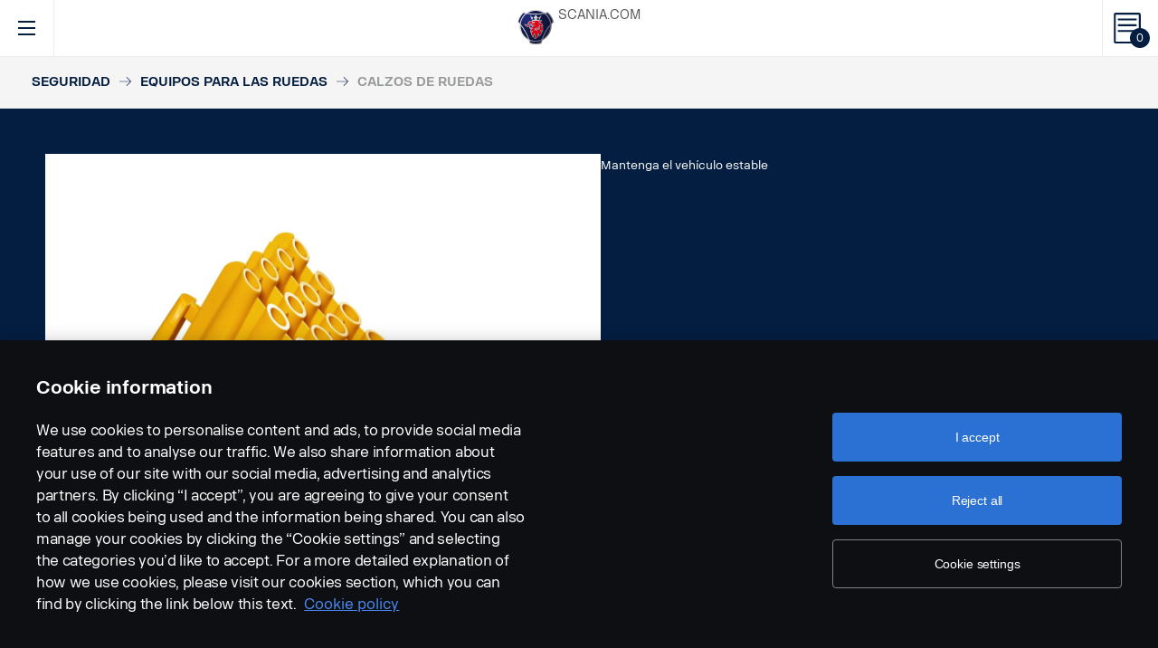

--- FILE ---
content_type: text/html; charset=UTF-8
request_url: https://accessories.scania.com/es/catalog/VA/Seguridad/Equipos-para-las-ruedas/Calzos-de-ruedas
body_size: 212761
content:
<!DOCTYPE html PUBLIC "-//W3C//DTD XHTML 1.0 Strict//EN" "http://www.w3.org/TR/xhtml1/DTD/xhtml1-strict.dtd">
<html xmlns="http://www.w3.org/1999/xhtml">
<head>
    <title>Scania |     Catalog
</title>
    <meta name="keywords" content="Scania"/>
    <meta name="description" content="Best for supporting!"/>
    <meta http-equiv="Content-Type" content="text/html; charset=utf-8"/>
    <meta http-equiv="X-UA-Compatible" content="IE=edge">
    <meta name="viewport" content="width=device-width, initial-scale=1">
    <meta http-equiv="imagetoolbar" content="no"/>

                                <meta property="og:title" content="Scania | Catalog" />
        <meta property="og:type" content="product.group" />
        <meta property="og:url" content="https://accessories.scania.com/es/catalog/VA/Seguridad/Equipos-para-las-ruedas/Calzos-de-ruedas" />
        <meta property="og:description" content="Mantenga el vehículo estable" />
                        <meta property="og:image" content="https://scaniapim.plur.se/system/files/thumbnail2/?fmt=jpg&amp;w=1000&amp;img=user_files%2Fimages%2Fautoload%2FNewSpisaWebService%2Fimages%2Fprodinfo%2F14c6739d-be69-4750-882a-bb5ba09785d5%2F11577-003.jpg" />
        <link href="/img/favicon.ico?v1.0.8" rel="shortcut icon" type="image/x-icon"/>
                <link href="/css/jquery.lightbox-0.5.css?v1.0.8" rel="stylesheet" media="screen"/>
        <link href="/css/bootstrap.carousel.css?v1.0.8" rel="stylesheet" type="text/css" media="screen"/>
        <link href="/css/style.css?v1.0.8" rel="stylesheet" type="text/css" media="screen, print"/>
        <link href="/css/print.css?v1.0.8" rel="stylesheet" type="text/css" media="print"/>
    
    <script src="https://cdn.cookielaw.org/scripttemplates/otSDKStub.js" data-document-language="true" type="text/javascript" charset="UTF-8" data-domain-script="9d78e14a-5af5-4fc7-8d13-be82ad0bce2f" ></script>
                <script type="text/javascript" src="/js/jquery-3.5.1.min.js?v1.0.8"></script>
        <script type="text/javascript" src="/js/bootstrap.bundle.min.js?v1.0.8"></script>
        <script type="text/javascript" src="/js/jquery.lightbox-0.5.pack.js?v1.0.8"></script>
        <script type="text/javascript" src="/js/js.cookie.js?v1.0.8"></script>
    
    <script type="text/javascript" src="/js/jquery.jscroll.js?v1.0.8"></script>
    <script type="text/javascript" src="/js/main.js?v1.0.8"></script>
    <script>
  (function(i,s,o,g,r,a,m){i['GoogleAnalyticsObject']=r;i[r]=i[r]||function(){
  (i[r].q=i[r].q||[]).push(arguments)},i[r].l=1*new Date();a=s.createElement(o),
  m=s.getElementsByTagName(o)[0];a.async=1;a.src=g;m.parentNode.insertBefore(a,m)
  })(window,document,'script','https://www.google-analytics.com/analytics.js','ga');

  ga('create', 'UA-133857431-1', 'auto');
  ga('set', 'anonymizeIp', true);
  ga('send', 'pageview', {'anonymizeIp': true});
</script>

<!-- Google tag (gtag.js) -->
<script async src="https://www.googletagmanager.com/gtag/js?id=G-WTBXRT8R9M"></script>
<script>
  window.dataLayer = window.dataLayer || [];
  function gtag(){dataLayer.push(arguments);}
  gtag('js', new Date());

  gtag('config', 'G-WTBXRT8R9M');
</script>
</head>
        <body class="category lang_es">
    <div id="page" class="page">
        <div id="header" class="navbar header">
        
        
	
	
				
    <!-- Desktop top header part -->
    <div class="header-top hidden-xs hidden-sm">
        <div class="layout-padding clearfix">
            <a href="https://accessories.scania.com/es/kind-of-product/VA"
               class="header__logo" title="Scania Vehicle Accessories online">
                <img src="/img/logo.svg?v1.0.8" width="169" height="28" alt="Scania"/>
            </a>
            <span class="header__slogan">Scania Vehicle Accessories online</span>
            <div class="header-links">
                <img class="header-links__img" src="/img/logo-xs.svg?v1.0.8" alt="Scania" width="49px" height="47px"/>
                <div class="header-links__items">
                    <a class="header-links__item" href="https://www.scania.com/">SCANIA.COM</a>
                </div>
            </div>
        </div>
    </div>

    <!-- Fixed header part -->
    <div class="header-bar js-header-fixed">
        <div class="header-bar__wrapper clearfix">
            <button class="navbar-toggle collapsed" data-toggle="collapse"
                    data-target="#menu-collapse" aria-expanded="false"></button>

            <div class="cart-bar" data-link>
                <a href="https://accessories.scania.com/es/cart" class="cart__link">
    <span class="cart__icon"><span class="js-cart-total-count cart__icon__count">0</span></span>
</a>

            </div>

            <div class="header-links__wrapper hidden-lg hidden-md">
                <div class="header-links">
                    <img class="header-links__img" src="/img/logo-xs.svg?v1.0.8" alt="Scania" width="49px" height="47px"/>
                    <div class="header-links__items">
                        <a class="header-links__item" href="https://www.scania.com/">SCANIA.COM</a>
                    </div>
                </div>
            </div>

            <div class="header-toolbar hidden-xs hidden-sm">
                <div class="header-toolbar__item search-bar" data-link>
                    <div class="toolbar-box">
                        <div class="layout-padding">
                            <a href="#" class="toolbar-box__close icon icon--close"><span>close</span></a>
                            <form action="https://accessories.scania.com/es/search" method="POST" class="search-block-form">
                                <label for="search-text" class="icon icon--loupe"></label>
                                <input class="form-item-search" placeholder="What are you looking for?"
                                       id="search-text"
                                       type="text" name="q"/>
                            </form>
                        </div>
                    </div>
                    <a class="header-toolbar__link icon icon--loupe" href="#" data-hover>
                        Buscar
                    </a>
                </div>
                

    <div class="header-toolbar__item cab-bar">
        
                                                <a class="header-toolbar__link icon-cab" href="https://accessories.scania.com/es/kind-of-product/no_one" data-hover>
            PGR
        </a>
    </div>

                <div class="header-toolbar__item lang-bar" data-link>
                    <div class="toolbar-box">
                        <div class="layout-padding">
                            <a href="#" class="toolbar-box__close icon icon--close"><span>close</span></a>
                            <span class="icon icon--globus">Select your language</span>
                            <ul class="lang__list">
                                                                    <li class="lang__item">
                                        <a class="lang__link"
                                           href="https://accessories.scania.com/bp/catalog/VA/Seguran%C3%A7a-e-prote%C3%A7%C3%A3o/Equipamentos-para-rodas/Cal%C3%A7os-de-roda"
                                           title="Brazilian Portugese">
                                            <img alt="bp" src="/img/flags/bp.png?v1.0.8"/>
                                        </a>
                                    </li>
                                                                    <li class="lang__item">
                                        <a class="lang__link"
                                           href="https://accessories.scania.com/cn/catalog/VA/%E5%AE%89%E5%85%A8%E4%B8%8E%E5%AE%89%E9%98%B2/%E8%BD%A6%E8%BD%AE%E8%AE%BE%E5%A4%87/%E8%BD%AE%E6%8C%A1"
                                           title="Chinese (simplified)">
                                            <img alt="cn" src="/img/flags/cn.png?v1.0.8"/>
                                        </a>
                                    </li>
                                                                    <li class="lang__item">
                                        <a class="lang__link"
                                           href="https://accessories.scania.com/tw/catalog/VA/%E5%AE%89%E5%85%A8%E8%88%87%E4%BF%9D%E5%85%A8/%E8%BB%8A%E8%BC%AA%E8%A8%AD%E5%82%99/%E8%BC%AA%E6%93%8B"
                                           title="Chinese (traditional)">
                                            <img alt="tw" src="/img/flags/tw.png?v1.0.8"/>
                                        </a>
                                    </li>
                                                                    <li class="lang__item">
                                        <a class="lang__link"
                                           href="https://accessories.scania.com/cs/catalog/VA/Bezpe%C4%8Dnostn%C3%AD-a-zabezpe%C4%8Dovac%C3%AD-v%C3%BDbava/V%C3%BDbava-kol/Zakl%C3%A1dac%C3%AD-kl%C3%ADny"
                                           title="Czech">
                                            <img alt="cs" src="/img/flags/cs.png?v1.0.8"/>
                                        </a>
                                    </li>
                                                                    <li class="lang__item">
                                        <a class="lang__link"
                                           href="https://accessories.scania.com/da/catalog/VA/Sikkerhed---sikring/Hjuludstyr/Stopklodser"
                                           title="Danish">
                                            <img alt="da" src="/img/flags/da.png?v1.0.8"/>
                                        </a>
                                    </li>
                                                                    <li class="lang__item">
                                        <a class="lang__link"
                                           href="https://accessories.scania.com/nl/catalog/VA/Veiligheid---beveiliging/Wieluitrusting/Wielkeggen"
                                           title="Dutch">
                                            <img alt="nl" src="/img/flags/nl.png?v1.0.8"/>
                                        </a>
                                    </li>
                                                                    <li class="lang__item">
                                        <a class="lang__link"
                                           href="https://accessories.scania.com/en/catalog/VA/Safety---Security/Wheel-equipment/Wheel-chocks"
                                           title="English">
                                            <img alt="en" src="/img/flags/en.png?v1.0.8"/>
                                        </a>
                                    </li>
                                                                    <li class="lang__item">
                                        <a class="lang__link"
                                           href="https://accessories.scania.com/fi/catalog/VA/Turvallisuus---varkaudenesto/Py%C3%B6r%C3%A4varusteet/Py%C3%B6r%C3%A4kiilat"
                                           title="Finnish">
                                            <img alt="fi" src="/img/flags/fi.png?v1.0.8"/>
                                        </a>
                                    </li>
                                                                    <li class="lang__item">
                                        <a class="lang__link"
                                           href="https://accessories.scania.com/fr/catalog/VA/S%C3%A9curit%C3%A9/%C3%89quipement-pour-roues/Cales"
                                           title="French">
                                            <img alt="fr" src="/img/flags/fr.png?v1.0.8"/>
                                        </a>
                                    </li>
                                                                    <li class="lang__item">
                                        <a class="lang__link"
                                           href="https://accessories.scania.com/de/catalog/VA/Sicherheit/Zubeh%C3%B6r-f%C3%BCr-R%C3%A4der/Unterlegkeile"
                                           title="German">
                                            <img alt="de" src="/img/flags/de.png?v1.0.8"/>
                                        </a>
                                    </li>
                                                                    <li class="lang__item">
                                        <a class="lang__link"
                                           href="https://accessories.scania.com/hu/catalog/VA/Biztons%C3%A1g-%C3%A9s-v%C3%A9delem/Ker%C3%A9kfelszerel%C3%A9sek/Ker%C3%A9k%C3%A9kek"
                                           title="Hungarian">
                                            <img alt="hu" src="/img/flags/hu.png?v1.0.8"/>
                                        </a>
                                    </li>
                                                                    <li class="lang__item">
                                        <a class="lang__link"
                                           href="https://accessories.scania.com/it/catalog/VA/Sicurezza-e-protezione/Attrezzatura-per-ruote/Cunei-di-bloccaggio"
                                           title="Italian">
                                            <img alt="it" src="/img/flags/it.png?v1.0.8"/>
                                        </a>
                                    </li>
                                                                    <li class="lang__item">
                                        <a class="lang__link"
                                           href="https://accessories.scania.com/no/catalog/VA/Sikkerhet-og-beskyttelse/Hjulutstyr/Sperreklosser"
                                           title="Norwegian">
                                            <img alt="no" src="/img/flags/no.png?v1.0.8"/>
                                        </a>
                                    </li>
                                                                    <li class="lang__item">
                                        <a class="lang__link"
                                           href="https://accessories.scania.com/pl/catalog/VA/Bezpiecze%C5%84stwo-i-zabezpieczenia/Wyposa%C5%BCenie-do-k%C3%B3%C5%82/Kliny-pod-ko%C5%82a"
                                           title="Polish">
                                            <img alt="pl" src="/img/flags/pl.png?v1.0.8"/>
                                        </a>
                                    </li>
                                                                    <li class="lang__item">
                                        <a class="lang__link"
                                           href="https://accessories.scania.com/pt/catalog/VA/Prote%C3%A7%C3%A3o---Seguran%C3%A7a/Equipamento-para-rodas/Cal%C3%A7os-de-roda"
                                           title="Portuguese">
                                            <img alt="pt" src="/img/flags/pt.png?v1.0.8"/>
                                        </a>
                                    </li>
                                                                    <li class="lang__item">
                                        <a class="lang__link"
                                           href="https://accessories.scania.com/es/catalog/VA/Seguridad/Equipos-para-las-ruedas/Calzos-de-ruedas"
                                           title="Spanish">
                                            <img alt="es" src="/img/flags/es.png?v1.0.8"/>
                                        </a>
                                    </li>
                                                                    <li class="lang__item">
                                        <a class="lang__link"
                                           href="https://accessories.scania.com/sv/catalog/VA/S%C3%A4kerhet---Skydd/Hjulutrustning/Stoppklossar"
                                           title="Swedish">
                                            <img alt="sv" src="/img/flags/sv.png?v1.0.8"/>
                                        </a>
                                    </li>
                                                                    <li class="lang__item">
                                        <a class="lang__link"
                                           href="https://accessories.scania.com/tr/catalog/VA/G%C3%BCvenlik-ve-Emniyet/Tekerlek-donan%C4%B1m%C4%B1/Tekerlek-takozlar%C4%B1"
                                           title="Turkish">
                                            <img alt="tr" src="/img/flags/tr.png?v1.0.8"/>
                                        </a>
                                    </li>
                                                            </ul>
                        </div>
                    </div>
                    <a class="header-toolbar__link icon icon--globus" href="#" data-hover>
                        Idioma
                    </a>
                </div>
                <div class="header-toolbar__item dealers-bar" data-link>
                    <a class="header-toolbar__link icon icon--pointer" target="_blank"
                       href=https://www.scania.com/group/en/home/admin/misc/find-scania-dealer.html
                       data-hover>Concesionarios</a>
                </div>
            </div>


            <div class="header-collapse--mobile collapse" id="menu-collapse">
                <div class="header-toolbar header-toolbar--mobile visible-sm visible-xs devider clearfix">
                    <div class="header-toolbar__item dealers-bar devider">
                        <a class="header-toolbar__link icon icon--pointer" target="_blank"
                           href=https://www.scania.com/group/en/home/admin/misc/find-scania-dealer.html>
                            Concesionarios</a>
                    </div>
                    <div class="header-toolbar__item search-bar devider">
                        <form action="https://accessories.scania.com/es/search" method="POST" class="search-block-form">
                            <label for="search-text" class="icon icon--loupe"></label>
                            <input class="form-item-search" placeholder="What are you looking for?"
                                   id="search-text"
                                   type="text" name="q"/>
                        </form>
                    </div>
                    

    <div class="header-toolbar__item cab-bar">
        
                                                <a class="header-toolbar__link icon-cab" href="https://accessories.scania.com/es/kind-of-product/no_one" data-hover>
            PGR
        </a>
    </div>

                    <div class="header-toolbar__item lang-bar">
                        <a class="header-toolbar__link icon icon--globus" href="#">
                            Idioma
                        </a>
                        <span data-dropdown="element"></span>
                        <ul class="lang__list" data-dropdown="wrapper">
                                                            <li class="lang__item">
                                    <a class="lang__link"
                                       href="https://accessories.scania.com/bp/catalog/VA/Seguran%C3%A7a-e-prote%C3%A7%C3%A3o/Equipamentos-para-rodas/Cal%C3%A7os-de-roda"
                                       title="Brazilian Portugese">
                                        <img alt="bp" src="/img/flags/bp.png?v1.0.8"/>
                                        <span>Brazilian Portugese</span>
                                    </a>

                                </li>
                                                            <li class="lang__item">
                                    <a class="lang__link"
                                       href="https://accessories.scania.com/cn/catalog/VA/%E5%AE%89%E5%85%A8%E4%B8%8E%E5%AE%89%E9%98%B2/%E8%BD%A6%E8%BD%AE%E8%AE%BE%E5%A4%87/%E8%BD%AE%E6%8C%A1"
                                       title="Chinese (simplified)">
                                        <img alt="cn" src="/img/flags/cn.png?v1.0.8"/>
                                        <span>Chinese (simplified)</span>
                                    </a>

                                </li>
                                                            <li class="lang__item">
                                    <a class="lang__link"
                                       href="https://accessories.scania.com/tw/catalog/VA/%E5%AE%89%E5%85%A8%E8%88%87%E4%BF%9D%E5%85%A8/%E8%BB%8A%E8%BC%AA%E8%A8%AD%E5%82%99/%E8%BC%AA%E6%93%8B"
                                       title="Chinese (traditional)">
                                        <img alt="tw" src="/img/flags/tw.png?v1.0.8"/>
                                        <span>Chinese (traditional)</span>
                                    </a>

                                </li>
                                                            <li class="lang__item">
                                    <a class="lang__link"
                                       href="https://accessories.scania.com/cs/catalog/VA/Bezpe%C4%8Dnostn%C3%AD-a-zabezpe%C4%8Dovac%C3%AD-v%C3%BDbava/V%C3%BDbava-kol/Zakl%C3%A1dac%C3%AD-kl%C3%ADny"
                                       title="Czech">
                                        <img alt="cs" src="/img/flags/cs.png?v1.0.8"/>
                                        <span>Czech</span>
                                    </a>

                                </li>
                                                            <li class="lang__item">
                                    <a class="lang__link"
                                       href="https://accessories.scania.com/da/catalog/VA/Sikkerhed---sikring/Hjuludstyr/Stopklodser"
                                       title="Danish">
                                        <img alt="da" src="/img/flags/da.png?v1.0.8"/>
                                        <span>Danish</span>
                                    </a>

                                </li>
                                                            <li class="lang__item">
                                    <a class="lang__link"
                                       href="https://accessories.scania.com/nl/catalog/VA/Veiligheid---beveiliging/Wieluitrusting/Wielkeggen"
                                       title="Dutch">
                                        <img alt="nl" src="/img/flags/nl.png?v1.0.8"/>
                                        <span>Dutch</span>
                                    </a>

                                </li>
                                                            <li class="lang__item">
                                    <a class="lang__link"
                                       href="https://accessories.scania.com/en/catalog/VA/Safety---Security/Wheel-equipment/Wheel-chocks"
                                       title="English">
                                        <img alt="en" src="/img/flags/en.png?v1.0.8"/>
                                        <span>English</span>
                                    </a>

                                </li>
                                                            <li class="lang__item">
                                    <a class="lang__link"
                                       href="https://accessories.scania.com/fi/catalog/VA/Turvallisuus---varkaudenesto/Py%C3%B6r%C3%A4varusteet/Py%C3%B6r%C3%A4kiilat"
                                       title="Finnish">
                                        <img alt="fi" src="/img/flags/fi.png?v1.0.8"/>
                                        <span>Finnish</span>
                                    </a>

                                </li>
                                                            <li class="lang__item">
                                    <a class="lang__link"
                                       href="https://accessories.scania.com/fr/catalog/VA/S%C3%A9curit%C3%A9/%C3%89quipement-pour-roues/Cales"
                                       title="French">
                                        <img alt="fr" src="/img/flags/fr.png?v1.0.8"/>
                                        <span>French</span>
                                    </a>

                                </li>
                                                            <li class="lang__item">
                                    <a class="lang__link"
                                       href="https://accessories.scania.com/de/catalog/VA/Sicherheit/Zubeh%C3%B6r-f%C3%BCr-R%C3%A4der/Unterlegkeile"
                                       title="German">
                                        <img alt="de" src="/img/flags/de.png?v1.0.8"/>
                                        <span>German</span>
                                    </a>

                                </li>
                                                            <li class="lang__item">
                                    <a class="lang__link"
                                       href="https://accessories.scania.com/hu/catalog/VA/Biztons%C3%A1g-%C3%A9s-v%C3%A9delem/Ker%C3%A9kfelszerel%C3%A9sek/Ker%C3%A9k%C3%A9kek"
                                       title="Hungarian">
                                        <img alt="hu" src="/img/flags/hu.png?v1.0.8"/>
                                        <span>Hungarian</span>
                                    </a>

                                </li>
                                                            <li class="lang__item">
                                    <a class="lang__link"
                                       href="https://accessories.scania.com/it/catalog/VA/Sicurezza-e-protezione/Attrezzatura-per-ruote/Cunei-di-bloccaggio"
                                       title="Italian">
                                        <img alt="it" src="/img/flags/it.png?v1.0.8"/>
                                        <span>Italian</span>
                                    </a>

                                </li>
                                                            <li class="lang__item">
                                    <a class="lang__link"
                                       href="https://accessories.scania.com/no/catalog/VA/Sikkerhet-og-beskyttelse/Hjulutstyr/Sperreklosser"
                                       title="Norwegian">
                                        <img alt="no" src="/img/flags/no.png?v1.0.8"/>
                                        <span>Norwegian</span>
                                    </a>

                                </li>
                                                            <li class="lang__item">
                                    <a class="lang__link"
                                       href="https://accessories.scania.com/pl/catalog/VA/Bezpiecze%C5%84stwo-i-zabezpieczenia/Wyposa%C5%BCenie-do-k%C3%B3%C5%82/Kliny-pod-ko%C5%82a"
                                       title="Polish">
                                        <img alt="pl" src="/img/flags/pl.png?v1.0.8"/>
                                        <span>Polish</span>
                                    </a>

                                </li>
                                                            <li class="lang__item">
                                    <a class="lang__link"
                                       href="https://accessories.scania.com/pt/catalog/VA/Prote%C3%A7%C3%A3o---Seguran%C3%A7a/Equipamento-para-rodas/Cal%C3%A7os-de-roda"
                                       title="Portuguese">
                                        <img alt="pt" src="/img/flags/pt.png?v1.0.8"/>
                                        <span>Portuguese</span>
                                    </a>

                                </li>
                                                            <li class="lang__item">
                                    <a class="lang__link"
                                       href="https://accessories.scania.com/es/catalog/VA/Seguridad/Equipos-para-las-ruedas/Calzos-de-ruedas"
                                       title="Spanish">
                                        <img alt="es" src="/img/flags/es.png?v1.0.8"/>
                                        <span>Spanish</span>
                                    </a>

                                </li>
                                                            <li class="lang__item">
                                    <a class="lang__link"
                                       href="https://accessories.scania.com/sv/catalog/VA/S%C3%A4kerhet---Skydd/Hjulutrustning/Stoppklossar"
                                       title="Swedish">
                                        <img alt="sv" src="/img/flags/sv.png?v1.0.8"/>
                                        <span>Swedish</span>
                                    </a>

                                </li>
                                                            <li class="lang__item">
                                    <a class="lang__link"
                                       href="https://accessories.scania.com/tr/catalog/VA/G%C3%BCvenlik-ve-Emniyet/Tekerlek-donan%C4%B1m%C4%B1/Tekerlek-takozlar%C4%B1"
                                       title="Turkish">
                                        <img alt="tr" src="/img/flags/tr.png?v1.0.8"/>
                                        <span>Turkish</span>
                                    </a>

                                </li>
                                                    </ul>
                    </div>
                </div>
                                                				
                        <ul class="main-menu" id="topMenu">
        
                    		        <li class="main-menu__item cat-level1" id="catItem181177" data-hover>
            <span data-dropdown="element"></span>
            <a class="main-menu__link"
               href="https://accessories.scania.com/es/catalog/VA/Estilo">Estilo
            </a>
    
                        <ul class="main-menu__sub main-menu__sub-first cat-level1" id="catMenu181177"
                data-dropdown="wrapper">
        
                    		        <li class="main-menu__sub__item cat-level2" id="catItem181179" data-submenu="parent">
            <span data-dropdown="element"></span>
            <a href="https://accessories.scania.com/es/catalog/VA/Estilo/Estilo:-exterior">
                <span class="test">Estilo: exterior</span>
            </a>
    
                        <div class="main-menu__wrapper" data-submenu="child" data-dropdown="wrapper">
                <ul class="main-menu__sub cat-level2" id="catMenu181179">
        
                    		        <li class="main-menu__sub__item cat-level3" id="catItem181181">
            <a href="https://accessories.scania.com/es/catalog/VA/Estilo/Estilo:-exterior/Bocinas-neum%C3%A1ticas">Bocinas neumáticas</a>
    
            
                    		        <li class="main-menu__sub__item cat-level4" id="catItem181185">
            <a href="https://accessories.scania.com/es/catalog/VA/Estilo/Estilo:-exterior/Bocinas-neum%C3%A1ticas/Bocinas-neum%C3%A1ticas-de-Beam">Bocinas neumáticas de Beam</a>
    
            
                                                                                        
            
            </li>
                        		        <li class="main-menu__sub__item cat-level4" id="catItem181225">
            <a href="https://accessories.scania.com/es/catalog/VA/Estilo/Estilo:-exterior/Bocinas-neum%C3%A1ticas/Bocinas-neum%C3%A1ticas-de-Hadley">Bocinas neumáticas de Hadley</a>
    
            
                                                                                                                                                                                                                                    
            
            </li>
                        		        <li class="main-menu__sub__item cat-level4" id="catItem181329">
            <a href="https://accessories.scania.com/es/catalog/VA/Estilo/Estilo:-exterior/Bocinas-neum%C3%A1ticas/Kit-de-instalaci%C3%B3n">Kit de instalación</a>
    
            
                                                                                                            
            
            </li>
            
            
            </li>
                        		        <li class="main-menu__sub__item cat-level3" id="catItem181484">
            <a href="https://accessories.scania.com/es/catalog/VA/Estilo/Estilo:-exterior/Emblemas">Emblemas</a>
    
            
                    		        <li class="main-menu__sub__item cat-level4" id="catItem181488">
            <a href="https://accessories.scania.com/es/catalog/VA/Estilo/Estilo:-exterior/Emblemas/Modelo-y-potencia">Modelo y potencia</a>
    
            
                                                                                                                                                                                                                
            
            </li>
                        		        <li class="main-menu__sub__item cat-level4" id="catItem181592">
            <a href="https://accessories.scania.com/es/catalog/VA/Estilo/Estilo:-exterior/Emblemas/Scania">Scania</a>
    
            
                                                                    
            
            </li>
                        		        <li class="main-menu__sub__item cat-level4" id="catItem181625">
            <a href="https://accessories.scania.com/es/catalog/VA/Estilo/Estilo:-exterior/Emblemas/V8:-Motor">V8: Motor</a>
    
            
                                                
            
            </li>
                        		        <li class="main-menu__sub__item cat-level4" id="catItem181650">
            <a href="https://accessories.scania.com/es/catalog/VA/Estilo/Estilo:-exterior/Emblemas/V8:-Rueda-delantera">V8: Rueda delantera</a>
    
            
                            
            
            </li>
                        		        <li class="main-menu__sub__item cat-level4" id="catItem181666">
            <a href="https://accessories.scania.com/es/catalog/VA/Estilo/Estilo:-exterior/Emblemas/King-of-the-Road">King of the Road</a>
    
            
                            
            
            </li>
                        		        <li class="main-menu__sub__item cat-level4" id="catItem181682">
            <a href="https://accessories.scania.com/es/catalog/VA/Estilo/Estilo:-exterior/Emblemas/Scania:-Rueda-delantera">Scania: Rueda delantera</a>
    
            
                            
            
            </li>
                        		        <li class="main-menu__sub__item cat-level4" id="catItem181733">
            <a href="https://accessories.scania.com/es/catalog/VA/Estilo/Estilo:-exterior/Emblemas/Super">Super</a>
    
            
                            
            
            </li>
            
            
            </li>
                        		        <li class="main-menu__sub__item cat-level3" id="catItem181747">
            <a href="https://accessories.scania.com/es/catalog/VA/Estilo/Estilo:-exterior/Anillos-de-la-l%C3%A1mpara-del-parachoques">Anillos de la lámpara del parachoques</a>
    
            
                    		        <li class="main-menu__sub__item cat-level4" id="catItem181751">
            <a href="https://accessories.scania.com/es/catalog/VA/Estilo/Estilo:-exterior/Anillos-de-la-l%C3%A1mpara-del-parachoques/Acero-inoxidable">Acero inoxidable</a>
    
            
                            
            
            </li>
            
            
            </li>
                        		        <li class="main-menu__sub__item cat-level3" id="catItem181767">
            <a href="https://accessories.scania.com/es/catalog/VA/Estilo/Estilo:-exterior/Cubiertas">Cubiertas</a>
    
            
                    		        <li class="main-menu__sub__item cat-level4" id="catItem181771">
            <a href="https://accessories.scania.com/es/catalog/VA/Estilo/Estilo:-exterior/Cubiertas/Cubierta-para-la-manecilla-de-puerta">Cubierta para la manecilla de puerta</a>
    
            
                            
            
            </li>
                        		        <li class="main-menu__sub__item cat-level4" id="catItem181787">
            <a href="https://accessories.scania.com/es/catalog/VA/Estilo/Estilo:-exterior/Cubiertas/Cubierta-para-iluminaci%C3%B3n-de-r%C3%B3tulo-de-techo">Cubierta para iluminación de rótulo de techo</a>
    
            
                            
            
            </li>
            
            
            </li>
                        		        <li class="main-menu__sub__item cat-level3" id="catItem181797">
            <a href="https://accessories.scania.com/es/catalog/VA/Estilo/Estilo:-exterior/Tubos-de-escape">Tubos de escape</a>
    
            
                    		        <li class="main-menu__sub__item cat-level4" id="catItem181801">
            <a href="https://accessories.scania.com/es/catalog/VA/Estilo/Estilo:-exterior/Tubos-de-escape/Acero-inoxidable">Acero inoxidable</a>
    
            
                            
            
            </li>
            
            
            </li>
                        		        <li class="main-menu__sub__item cat-level3" id="catItem181815">
            <a href="https://accessories.scania.com/es/catalog/VA/Estilo/Estilo:-exterior/Deflector-lateral-delantero">Deflector lateral delantero</a>
    
            
                    		        <li class="main-menu__sub__item cat-level4" id="catItem181819">
            <a href="https://accessories.scania.com/es/catalog/VA/Estilo/Estilo:-exterior/Deflector-lateral-delantero/Acero-inoxidable">Acero inoxidable</a>
    
            
                            
            
            </li>
            
            
            </li>
                        		        <li class="main-menu__sub__item cat-level3" id="catItem181835">
            <a href="https://accessories.scania.com/es/catalog/VA/Estilo/Estilo:-exterior/Tapacubos">Tapacubos</a>
    
            
                    		        <li class="main-menu__sub__item cat-level4" id="catItem181839">
            <a href="https://accessories.scania.com/es/catalog/VA/Estilo/Estilo:-exterior/Tapacubos/Centro-abierto,-eje-no-motriz">Centro abierto, eje no motriz</a>
    
            
                            
            
            </li>
                        		        <li class="main-menu__sub__item cat-level4" id="catItem181855">
            <a href="https://accessories.scania.com/es/catalog/VA/Estilo/Estilo:-exterior/Tapacubos/S%C3%ADmbolo-de-Scania,-eje-no-motriz">Símbolo de Scania, eje no motriz</a>
    
            
                                                
            
            </li>
                        		        <li class="main-menu__sub__item cat-level4" id="catItem181895">
            <a href="https://accessories.scania.com/es/catalog/VA/Estilo/Estilo:-exterior/Tapacubos/Scania,-eje-no-motriz">Scania, eje no motriz</a>
    
            
                                                
            
            </li>
                        		        <li class="main-menu__sub__item cat-level4" id="catItem181879">
            <a href="https://accessories.scania.com/es/catalog/VA/Estilo/Estilo:-exterior/Tapacubos/S%C3%ADmbolo-de-Scania,-eje-motriz">Símbolo de Scania, eje motriz</a>
    
            
                            
            
            </li>
                        		        <li class="main-menu__sub__item cat-level4" id="catItem181919">
            <a href="https://accessories.scania.com/es/catalog/VA/Estilo/Estilo:-exterior/Tapacubos/Tapacubos-%C3%BAnicos-con-s%C3%ADmbolos-diferentes,-eje-motriz">Tapacubos únicos con símbolos diferentes, eje motriz</a>
    
    
            </li>
            
            
            </li>
                        		        <li class="main-menu__sub__item cat-level3" id="catItem181935">
            <a href="https://accessories.scania.com/es/catalog/VA/Estilo/Estilo:-exterior/Pegatinas">Pegatinas</a>
    
            
                    		        <li class="main-menu__sub__item cat-level4" id="catItem181939">
            <a href="https://accessories.scania.com/es/catalog/VA/Estilo/Estilo:-exterior/Pegatinas/Requisitos-medioambientales">Requisitos medioambientales</a>
    
            
                            
            
            </li>
            
            
            </li>
                        		        <li class="main-menu__sub__item cat-level3" id="catItem181978">
            <a href="https://accessories.scania.com/es/catalog/VA/Estilo/Estilo:-exterior/Listas">Listas</a>
    
            
                    		        <li class="main-menu__sub__item cat-level4" id="catItem181982">
            <a href="https://accessories.scania.com/es/catalog/VA/Estilo/Estilo:-exterior/Listas/Contraste-negro">Contraste negro</a>
    
            
                                                                                                                                                                                            
            
            </li>
                        		        <li class="main-menu__sub__item cat-level4" id="catItem182062">
            <a href="https://accessories.scania.com/es/catalog/VA/Estilo/Estilo:-exterior/Listas/Cropped-Griffin">Cropped Griffin</a>
    
            
                                                
            
            </li>
                        		        <li class="main-menu__sub__item cat-level4" id="catItem182087">
            <a href="https://accessories.scania.com/es/catalog/VA/Estilo/Estilo:-exterior/Listas/Pegatina-para-el-techo">Pegatina para el techo</a>
    
            
                                                
            
            </li>
            
            
            </li>
                        		        <li class="main-menu__sub__item cat-level3" id="catItem182145">
            <a href="https://accessories.scania.com/es/catalog/VA/Estilo/Estilo:-exterior/Cubiertas-de-rueda">Cubiertas de rueda</a>
    
            
                    		        <li class="main-menu__sub__item cat-level4" id="catItem182149">
            <a href="https://accessories.scania.com/es/catalog/VA/Estilo/Estilo:-exterior/Cubiertas-de-rueda/Scania,-pl%C3%A1stico">Scania, plástico</a>
    
            
                                                                                        
            
            </li>
                        		        <li class="main-menu__sub__item cat-level4" id="catItem182189">
            <a href="https://accessories.scania.com/es/catalog/VA/Estilo/Estilo:-exterior/Cubiertas-de-rueda/Scania,-acero-inoxidable">Scania, acero inoxidable</a>
    
            
                                                
            
            </li>
                        		        <li class="main-menu__sub__item cat-level4" id="catItem182214">
            <a href="https://accessories.scania.com/es/catalog/VA/Estilo/Estilo:-exterior/Cubiertas-de-rueda/Cubiertas-de-rueda">Cubiertas de rueda</a>
    
            
                                                                    
            
            </li>
                        		        <li class="main-menu__sub__item cat-level4" id="catItem182248">
            <a href="https://accessories.scania.com/es/catalog/VA/Estilo/Estilo:-exterior/Cubiertas-de-rueda/Capuchones-de-tuercas-de-ruedas">Capuchones de tuercas de ruedas</a>
    
            
                                                
            
            </li>
            
            
            </li>
            
                        </ul>
            </div>
            
            </li>
                        		        <li class="main-menu__sub__item cat-level2" id="catItem182278" data-submenu="parent">
            <span data-dropdown="element"></span>
            <a href="https://accessories.scania.com/es/catalog/VA/Estilo/Estilo:-interior">
                <span class="test">Estilo: interior</span>
            </a>
    
                        <div class="main-menu__wrapper" data-submenu="child" data-dropdown="wrapper">
                <ul class="main-menu__sub cat-level2" id="catMenu182278">
        
                    		        <li class="main-menu__sub__item cat-level3" id="catItem182280">
            <a href="https://accessories.scania.com/es/catalog/VA/Estilo/Estilo:-interior/Fuelle">Fuelle</a>
    
            
                    		        <li class="main-menu__sub__item cat-level4" id="catItem182284">
            <a href="https://accessories.scania.com/es/catalog/VA/Estilo/Estilo:-interior/Fuelle/Cuero-Off-Road">Cuero Off Road</a>
    
    
            </li>
            
            
            </li>
                        		        <li class="main-menu__sub__item cat-level3" id="catItem182302">
            <a href="https://accessories.scania.com/es/catalog/VA/Estilo/Estilo:-interior/Pomos-de-palanca-de-cambios">Pomos de palanca de cambios</a>
    
            
                    		        <li class="main-menu__sub__item cat-level4" id="catItem182306">
            <a href="https://accessories.scania.com/es/catalog/VA/Estilo/Estilo:-interior/Pomos-de-palanca-de-cambios/Aluminio">Aluminio</a>
    
            
                                                                    
            
            </li>
                        		        <li class="main-menu__sub__item cat-level4" id="catItem182354">
            <a href="https://accessories.scania.com/es/catalog/VA/Estilo/Estilo:-interior/Pomos-de-palanca-de-cambios/Cuero">Cuero</a>
    
            
                                                                                                            
            
            </li>
                        		        <li class="main-menu__sub__item cat-level4" id="catItem182392">
            <a href="https://accessories.scania.com/es/catalog/VA/Estilo/Estilo:-interior/Pomos-de-palanca-de-cambios/Color-madera">Color madera</a>
    
            
                                                                    
            
            </li>
            
            
            </li>
                        		        <li class="main-menu__sub__item cat-level3" id="catItem182438">
            <a href="https://accessories.scania.com/es/catalog/VA/Estilo/Estilo:-interior/Asideros">Asideros</a>
    
            
                    		        <li class="main-menu__sub__item cat-level4" id="catItem182496">
            <a href="https://accessories.scania.com/es/catalog/VA/Estilo/Estilo:-interior/Asideros/Cuero">Cuero</a>
    
    
            </li>
            
            
            </li>
                        		        <li class="main-menu__sub__item cat-level3" id="catItem182539">
            <a href="https://accessories.scania.com/es/catalog/VA/Estilo/Estilo:-interior/Volantes">Volantes</a>
    
            
                    		        <li class="main-menu__sub__item cat-level4" id="catItem182543">
            <a href="https://accessories.scania.com/es/catalog/VA/Estilo/Estilo:-interior/Volantes/Cuero">Cuero</a>
    
            
                            
            
            </li>
                        		        <li class="main-menu__sub__item cat-level4" id="catItem182577">
            <a href="https://accessories.scania.com/es/catalog/VA/Estilo/Estilo:-interior/Volantes/Color-madera">Color madera</a>
    
            
                            
            
            </li>
            
            
            </li>
                        		        <li class="main-menu__sub__item cat-level3" id="catItem182593">
            <a href="https://accessories.scania.com/es/catalog/VA/Estilo/Estilo:-interior/Listas-de-guarnecido">Listas de guarnecido</a>
    
            
                    		        <li class="main-menu__sub__item cat-level4" id="catItem182597">
            <a href="https://accessories.scania.com/es/catalog/VA/Estilo/Estilo:-interior/Listas-de-guarnecido/Color-madera">Color madera</a>
    
            
                                                                                                                                                                        
            
            </li>
                        		        <li class="main-menu__sub__item cat-level4" id="catItem182669">
            <a href="https://accessories.scania.com/es/catalog/VA/Estilo/Estilo:-interior/Listas-de-guarnecido/Negro-satinado">Negro satinado</a>
    
            
                                                
            
            </li>
                        		        <li class="main-menu__sub__item cat-level4" id="catItem182693">
            <a href="https://accessories.scania.com/es/catalog/VA/Estilo/Estilo:-interior/Listas-de-guarnecido/Aluminio">Aluminio</a>
    
            
                                                
            
            </li>
            
            
            </li>
            
                        </ul>
            </div>
            
            </li>
                        		        <li class="main-menu__sub__item cat-level2" id="catItem182731" data-submenu="parent">
            <span data-dropdown="element"></span>
            <a href="https://accessories.scania.com/es/catalog/VA/Estilo/Equipos-para-las-ruedas">
                <span class="test">Equipos para las ruedas</span>
            </a>
    
                        <div class="main-menu__wrapper" data-submenu="child" data-dropdown="wrapper">
                <ul class="main-menu__sub cat-level2" id="catMenu182731">
        
                    		        <li class="main-menu__sub__item cat-level3" id="catItem182863">
            <a href="https://accessories.scania.com/es/catalog/VA/Estilo/Equipos-para-las-ruedas/Tapacubos">Tapacubos</a>
    
            
                    		        <li class="main-menu__sub__item cat-level4" id="catItem182947">
            <a href="https://accessories.scania.com/es/catalog/VA/Estilo/Equipos-para-las-ruedas/Tapacubos/Tapacubos-%C3%BAnicos-con-s%C3%ADmbolos-diferentes,-eje-motriz">Tapacubos únicos con símbolos diferentes, eje motriz</a>
    
            
                            
            
            </li>
                        		        <li class="main-menu__sub__item cat-level4" id="catItem212026">
            <a href="https://accessories.scania.com/es/catalog/VA/Estilo/Equipos-para-las-ruedas/Tapacubos/S%C3%ADmbolo-V8,-eje-motriz">Símbolo V8, eje motriz</a>
    
            
                            
            
            </li>
                        		        <li class="main-menu__sub__item cat-level4" id="catItem212058">
            <a href="https://accessories.scania.com/es/catalog/VA/Estilo/Equipos-para-las-ruedas/Tapacubos/S%C3%ADmbolo-Vabis-de-Scania,-eje-motriz">Símbolo Vabis de Scania, eje motriz</a>
    
            
                            
            
            </li>
                        		        <li class="main-menu__sub__item cat-level4" id="catItem212042">
            <a href="https://accessories.scania.com/es/catalog/VA/Estilo/Equipos-para-las-ruedas/Tapacubos/S%C3%ADmbolo-XT,-eje-motriz">Símbolo XT, eje motriz</a>
    
            
                            
            
            </li>
                        		        <li class="main-menu__sub__item cat-level4" id="catItem182907">
            <a href="https://accessories.scania.com/es/catalog/VA/Estilo/Equipos-para-las-ruedas/Tapacubos/S%C3%ADmbolo-de-Scania,-eje-motriz">Símbolo de Scania, eje motriz</a>
    
            
                            
            
            </li>
                        		        <li class="main-menu__sub__item cat-level4" id="catItem182883">
            <a href="https://accessories.scania.com/es/catalog/VA/Estilo/Equipos-para-las-ruedas/Tapacubos/S%C3%ADmbolo-de-Scania,-eje-no-motriz">Símbolo de Scania, eje no motriz</a>
    
            
                                                
            
            </li>
                        		        <li class="main-menu__sub__item cat-level4" id="catItem182923">
            <a href="https://accessories.scania.com/es/catalog/VA/Estilo/Equipos-para-las-ruedas/Tapacubos/Scania,-eje-no-motriz">Scania, eje no motriz</a>
    
            
                                                
            
            </li>
                        		        <li class="main-menu__sub__item cat-level4" id="catItem182867">
            <a href="https://accessories.scania.com/es/catalog/VA/Estilo/Equipos-para-las-ruedas/Tapacubos/Centro-abierto,-eje-no-motriz">Centro abierto, eje no motriz</a>
    
            
                            
            
            </li>
            
            
            </li>
                        		        <li class="main-menu__sub__item cat-level3" id="catItem182971">
            <a href="https://accessories.scania.com/es/catalog/VA/Estilo/Equipos-para-las-ruedas/Cubiertas-de-rueda">Cubiertas de rueda</a>
    
            
                    		        <li class="main-menu__sub__item cat-level4" id="catItem183074">
            <a href="https://accessories.scania.com/es/catalog/VA/Estilo/Equipos-para-las-ruedas/Cubiertas-de-rueda/Capuchones-de-tuercas-de-ruedas">Capuchones de tuercas de ruedas</a>
    
            
                                                                                                            
            
            </li>
                        		        <li class="main-menu__sub__item cat-level4" id="catItem182975">
            <a href="https://accessories.scania.com/es/catalog/VA/Estilo/Equipos-para-las-ruedas/Cubiertas-de-rueda/Scania,-pl%C3%A1stico">Scania, plástico</a>
    
            
                                                                                        
            
            </li>
                        		        <li class="main-menu__sub__item cat-level4" id="catItem183015">
            <a href="https://accessories.scania.com/es/catalog/VA/Estilo/Equipos-para-las-ruedas/Cubiertas-de-rueda/Scania,-acero-inoxidable">Scania, acero inoxidable</a>
    
            
                                                
            
            </li>
                        		        <li class="main-menu__sub__item cat-level4" id="catItem183040">
            <a href="https://accessories.scania.com/es/catalog/VA/Estilo/Equipos-para-las-ruedas/Cubiertas-de-rueda/Cubiertas-de-rueda">Cubiertas de rueda</a>
    
            
                                                                    
            
            </li>
            
            
            </li>
            
                        </ul>
            </div>
            
            </li>
                        		        <li class="main-menu__sub__item cat-level2" id="catItem183138" data-submenu="parent">
            <span data-dropdown="element"></span>
            <a href="https://accessories.scania.com/es/catalog/VA/Estilo/Luces:-internas">
                <span class="test">Luces: internas</span>
            </a>
    
                        <div class="main-menu__wrapper" data-submenu="child" data-dropdown="wrapper">
                <ul class="main-menu__sub cat-level2" id="catMenu183138">
        
                    		        <li class="main-menu__sub__item cat-level3" id="catItem183140">
            <a href="https://accessories.scania.com/es/catalog/VA/Estilo/Luces:-internas/Luces-de-cortes%C3%ADa">Luces de cortesía</a>
    
            
                    		        <li class="main-menu__sub__item cat-level4" id="catItem183158">
            <a href="https://accessories.scania.com/es/catalog/VA/Estilo/Luces:-internas/Luces-de-cortes%C3%ADa/Hella-est%C3%A1ndar">Hella estándar</a>
    
            
                                                                                                            
            
            </li>
                        		        <li class="main-menu__sub__item cat-level4" id="catItem183200">
            <a href="https://accessories.scania.com/es/catalog/VA/Estilo/Luces:-internas/Luces-de-cortes%C3%ADa/Hella-fluorescente">Hella fluorescente</a>
    
            
                                                                    
            
            </li>
            
            
            </li>
            
                        </ul>
            </div>
            
            </li>
            
                    </ul>
            
            </li>
                        		        <li class="main-menu__item cat-level1" id="catItem183230" data-hover>
            <span data-dropdown="element"></span>
            <a class="main-menu__link"
               href="https://accessories.scania.com/es/catalog/VA/Iluminaci%C3%B3n">Iluminación
            </a>
    
                        <ul class="main-menu__sub main-menu__sub-first cat-level1" id="catMenu183230"
                data-dropdown="wrapper">
        
                    		        <li class="main-menu__sub__item cat-level2" id="catItem342281" data-submenu="parent">
            <span data-dropdown="element"></span>
            <a href="https://accessories.scania.com/es/catalog/VA/Iluminaci%C3%B3n/Barras-de-luces-y-rieles">
                <span class="test">Barras de luces y rieles</span>
            </a>
    
                        <div class="main-menu__wrapper" data-submenu="child" data-dropdown="wrapper">
                <ul class="main-menu__sub cat-level2" id="catMenu342281">
        
                    		        <li class="main-menu__sub__item cat-level3" id="catItem342283">
            <a href="https://accessories.scania.com/es/catalog/VA/Iluminaci%C3%B3n/Barras-de-luces-y-rieles/Sistema-de-protecci%C3%B3n-frontal">Sistema de protección frontal</a>
    
            
                    		        <li class="main-menu__sub__item cat-level4" id="catItem342287">
            <a href="https://accessories.scania.com/es/catalog/VA/Iluminaci%C3%B3n/Barras-de-luces-y-rieles/Sistema-de-protecci%C3%B3n-frontal/Protecci%C3%B3n-delantera-de-acero-inoxidable-Kama">Protección delantera de acero inoxidable Kama</a>
    
            
                            
            
            </li>
            
            
            </li>
                        		        <li class="main-menu__sub__item cat-level3" id="catItem342301">
            <a href="https://accessories.scania.com/es/catalog/VA/Iluminaci%C3%B3n/Barras-de-luces-y-rieles/Barras-de-luces">Barras de luces</a>
    
            
                    		        <li class="main-menu__sub__item cat-level4" id="catItem342305">
            <a href="https://accessories.scania.com/es/catalog/VA/Iluminaci%C3%B3n/Barras-de-luces-y-rieles/Barras-de-luces/Barra-de-luces-delanteras-de-aluminio---Scania---para-serie-PRG.">Barra de luces delanteras de aluminio - Scania - para serie PRG.</a>
    
            
                                                                                        
            
            </li>
                        		        <li class="main-menu__sub__item cat-level4" id="catItem342341">
            <a href="https://accessories.scania.com/es/catalog/VA/Iluminaci%C3%B3n/Barras-de-luces-y-rieles/Barras-de-luces/Barras-de-luces-de-techo-de-aluminio---Trux---para-la-serie-PRG">Barras de luces de techo de aluminio - Trux - para la serie PRG</a>
    
            
                                                                                        
            
            </li>
                        		        <li class="main-menu__sub__item cat-level4" id="catItem342379">
            <a href="https://accessories.scania.com/es/catalog/VA/Iluminaci%C3%B3n/Barras-de-luces-y-rieles/Barras-de-luces/Barras-de-luces-delanteras-de-acero-inoxidable---Kama---para-serie-PRG">Barras de luces delanteras de acero inoxidable - Kama - para serie PRG</a>
    
            
                                                                                                                                                                                            
            
            </li>
                        		        <li class="main-menu__sub__item cat-level4" id="catItem342453">
            <a href="https://accessories.scania.com/es/catalog/VA/Iluminaci%C3%B3n/Barras-de-luces-y-rieles/Barras-de-luces/Barras-de-luces-delanteras-de-acero-inoxidable---Kama---para-serie-PRG-p342453">Barras de luces delanteras de acero inoxidable - Kama - para serie PRG</a>
    
            
                                                                                                                                                    
            
            </li>
                        		        <li class="main-menu__sub__item cat-level4" id="catItem342518">
            <a href="https://accessories.scania.com/es/catalog/VA/Iluminaci%C3%B3n/Barras-de-luces-y-rieles/Barras-de-luces/Stainless-steel-roof-light-bars---Kama---for-PRG-series">Stainless steel roof light bars - Kama - for PRG series</a>
    
            
                                                                                                                                                                                                                                                                                                                                                                                                                                                                
            
            </li>
                        		        <li class="main-menu__sub__item cat-level4" id="catItem342710">
            <a href="https://accessories.scania.com/es/catalog/VA/Iluminaci%C3%B3n/Barras-de-luces-y-rieles/Barras-de-luces/Stainless-steel-snowplough-light-bar---Kama---for-G---R-series-from-2010--%3E.">Stainless steel snowplough light bar - Kama - for G &amp; R series from 2010 -&gt;.</a>
    
            
                            
            
            </li>
                        		        <li class="main-menu__sub__item cat-level4" id="catItem342729">
            <a href="https://accessories.scania.com/es/catalog/VA/Iluminaci%C3%B3n/Barras-de-luces-y-rieles/Barras-de-luces/Stainless-steel-back-mounted-roof-light-bar---Kama---for-PRG-series,-G---R-cabs.">Stainless steel back-mounted roof light bar - Kama - for PRG series, G &amp; R cabs.</a>
    
            
                                                
            
            </li>
                        		        <li class="main-menu__sub__item cat-level4" id="catItem342755">
            <a href="https://accessories.scania.com/es/catalog/VA/Iluminaci%C3%B3n/Barras-de-luces-y-rieles/Barras-de-luces/Tubos-laterales-de-acero-inoxidable-Kama">Tubos laterales de acero inoxidable Kama</a>
    
            
                                                                                        
            
            </li>
                        		        <li class="main-menu__sub__item cat-level4" id="catItem342793">
            <a href="https://accessories.scania.com/es/catalog/VA/Iluminaci%C3%B3n/Barras-de-luces-y-rieles/Barras-de-luces/Adaptadores-Kama">Adaptadores Kama</a>
    
            
                                                                    
            
            </li>
                        		        <li class="main-menu__sub__item cat-level4" id="catItem342825">
            <a href="https://accessories.scania.com/es/catalog/VA/Iluminaci%C3%B3n/Barras-de-luces-y-rieles/Barras-de-luces/M%C3%B3dulos-LED-de-recambio">Módulos LED de recambio</a>
    
            
                                                                    
            
            </li>
            
            
            </li>
                        		        <li class="main-menu__sub__item cat-level3" id="catItem342851">
            <a href="https://accessories.scania.com/es/catalog/VA/Iluminaci%C3%B3n/Barras-de-luces-y-rieles/Riel-de-techo">Riel de techo</a>
    
            
                    		        <li class="main-menu__sub__item cat-level4" id="catItem342855">
            <a href="https://accessories.scania.com/es/catalog/VA/Iluminaci%C3%B3n/Barras-de-luces-y-rieles/Riel-de-techo/Rieles-para-equipos-de-techo">Rieles para equipos de techo</a>
    
            
                                                                    
            
            </li>
                        		        <li class="main-menu__sub__item cat-level4" id="catItem342887">
            <a href="https://accessories.scania.com/es/catalog/VA/Iluminaci%C3%B3n/Barras-de-luces-y-rieles/Riel-de-techo/Baca.">Baca.</a>
    
            
                                                                    
            
            </li>
            
            
            </li>
            
                        </ul>
            </div>
            
            </li>
                        		        <li class="main-menu__sub__item cat-level2" id="catItem342913" data-submenu="parent">
            <span data-dropdown="element"></span>
            <a href="https://accessories.scania.com/es/catalog/VA/Iluminaci%C3%B3n/Luces-externas">
                <span class="test">Luces externas</span>
            </a>
    
                        <div class="main-menu__wrapper" data-submenu="child" data-dropdown="wrapper">
                <ul class="main-menu__sub cat-level2" id="catMenu342913">
        
                    		        <li class="main-menu__sub__item cat-level3" id="catItem342915">
            <a href="https://accessories.scania.com/es/catalog/VA/Iluminaci%C3%B3n/Luces-externas/Faros-de-largo-alcance-y-antiniebla">Faros de largo alcance y antiniebla</a>
    
            
                    		        <li class="main-menu__sub__item cat-level4" id="catItem342919">
            <a href="https://accessories.scania.com/es/catalog/VA/Iluminaci%C3%B3n/Luces-externas/Faros-de-largo-alcance-y-antiniebla/Faros-de-largo-alcance-para-parachoques-Scania.">Faros de largo alcance para parachoques Scania.</a>
    
            
                                                
            
            </li>
                        		        <li class="main-menu__sub__item cat-level4" id="catItem342943">
            <a href="https://accessories.scania.com/es/catalog/VA/Iluminaci%C3%B3n/Luces-externas/Faros-de-largo-alcance-y-antiniebla/Faros-antiniebla-instalados-en-paragolpes-de-Scania.">Faros antiniebla instalados en paragolpes de Scania.</a>
    
            
                                                                    
            
            </li>
                        		        <li class="main-menu__sub__item cat-level4" id="catItem342973">
            <a href="https://accessories.scania.com/es/catalog/VA/Iluminaci%C3%B3n/Luces-externas/Faros-de-largo-alcance-y-antiniebla/Faros-de-largo-alcance-Scania-para-parasol.">Faros de largo alcance Scania para parasol.</a>
    
            
                                                                                                                                                                                            
            
            </li>
                        		        <li class="main-menu__sub__item cat-level4" id="catItem343046">
            <a href="https://accessories.scania.com/es/catalog/VA/Iluminaci%C3%B3n/Luces-externas/Faros-de-largo-alcance-y-antiniebla/Scania-Rallye.">Scania Rallye.</a>
    
    
            </li>
                        		        <li class="main-menu__sub__item cat-level4" id="catItem343054">
            <a href="https://accessories.scania.com/es/catalog/VA/Iluminaci%C3%B3n/Luces-externas/Faros-de-largo-alcance-y-antiniebla/Faro-de-largo-alcance-de-xen%C3%B3n-para-parasol.-Disponible-en-dos-versiones.">Faro de largo alcance de xenón para parasol. Disponible en dos versiones.</a>
    
            
                                                
            
            </li>
                        		        <li class="main-menu__sub__item cat-level4" id="catItem343078">
            <a href="https://accessories.scania.com/es/catalog/VA/Iluminaci%C3%B3n/Luces-externas/Faros-de-largo-alcance-y-antiniebla/Hella-Jumbo-220.">Hella Jumbo 220.</a>
    
            
                                                                                        
            
            </li>
                        		        <li class="main-menu__sub__item cat-level4" id="catItem343119">
            <a href="https://accessories.scania.com/es/catalog/VA/Iluminaci%C3%B3n/Luces-externas/Faros-de-largo-alcance-y-antiniebla/Hella-Jumbo-320.">Hella Jumbo 320.</a>
    
            
                                                
            
            </li>
                        		        <li class="main-menu__sub__item cat-level4" id="catItem343143">
            <a href="https://accessories.scania.com/es/catalog/VA/Iluminaci%C3%B3n/Luces-externas/Faros-de-largo-alcance-y-antiniebla/Hella-Rallye-3000.">Hella Rallye 3000.</a>
    
            
                                                                                        
            
            </li>
                        		        <li class="main-menu__sub__item cat-level4" id="catItem343183">
            <a href="https://accessories.scania.com/es/catalog/VA/Iluminaci%C3%B3n/Luces-externas/Faros-de-largo-alcance-y-antiniebla/Hella-Rallye-3003.">Hella Rallye 3003.</a>
    
            
                                                                                                                                                                                                                                    
            
            </li>
                        		        <li class="main-menu__sub__item cat-level4" id="catItem343247">
            <a href="https://accessories.scania.com/es/catalog/VA/Iluminaci%C3%B3n/Luces-externas/Faros-de-largo-alcance-y-antiniebla/Hella-Luminator-metal-negro.">Hella Luminator metal negro.</a>
    
            
                                                                                                                                
            
            </li>
                        		        <li class="main-menu__sub__item cat-level4" id="catItem343288">
            <a href="https://accessories.scania.com/es/catalog/VA/Iluminaci%C3%B3n/Luces-externas/Faros-de-largo-alcance-y-antiniebla/Hella-Luminator-cromada-azul.">Hella Luminator cromada azul.</a>
    
            
                                                                                        
            
            </li>
                        		        <li class="main-menu__sub__item cat-level4" id="catItem343328">
            <a href="https://accessories.scania.com/es/catalog/VA/Iluminaci%C3%B3n/Luces-externas/Faros-de-largo-alcance-y-antiniebla/Hella-Luminator-cromada-transparente.">Hella Luminator cromada transparente.</a>
    
            
                                                                                                                                                                        
            
            </li>
                        		        <li class="main-menu__sub__item cat-level4" id="catItem343384">
            <a href="https://accessories.scania.com/es/catalog/VA/Iluminaci%C3%B3n/Luces-externas/Faros-de-largo-alcance-y-antiniebla/Hella-Luminator-de-xen%C3%B3n.">Hella Luminator de xenón.</a>
    
            
                            
            
            </li>
                        		        <li class="main-menu__sub__item cat-level4" id="catItem343400">
            <a href="https://accessories.scania.com/es/catalog/VA/Iluminaci%C3%B3n/Luces-externas/Faros-de-largo-alcance-y-antiniebla/LED-compacto-Hella-Luminator.">LED compacto Hella Luminator.</a>
    
            
                            
            
            </li>
                        		        <li class="main-menu__sub__item cat-level4" id="catItem343416">
            <a href="https://accessories.scania.com/es/catalog/VA/Iluminaci%C3%B3n/Luces-externas/Faros-de-largo-alcance-y-antiniebla/Hella-Luminator-LED.">Hella Luminator LED.</a>
    
    
            </li>
                        		        <li class="main-menu__sub__item cat-level4" id="catItem343424">
            <a href="https://accessories.scania.com/es/catalog/VA/Iluminaci%C3%B3n/Luces-externas/Faros-de-largo-alcance-y-antiniebla/Faros-de-largo-alcance-NBB-Alpha.">Faros de largo alcance NBB Alpha.</a>
    
            
                                                                                        
            
            </li>
                        		        <li class="main-menu__sub__item cat-level4" id="catItem343467">
            <a href="https://accessories.scania.com/es/catalog/VA/Iluminaci%C3%B3n/Luces-externas/Faros-de-largo-alcance-y-antiniebla/Faros-de-largo-alcance-LED---Lazer-y-Cibie">Faros de largo alcance LED - Lazer y Cibie</a>
    
            
                                                                                                                                                                                            
            
            </li>
                        		        <li class="main-menu__sub__item cat-level4" id="catItem343510">
            <a href="https://accessories.scania.com/es/catalog/VA/Iluminaci%C3%B3n/Luces-externas/Faros-de-largo-alcance-y-antiniebla/Faros-de-largo-alcance-en-barra-de-luces-LED-Hella.">Faros de largo alcance en barra de luces LED Hella.</a>
    
            
                                                                                                                                
            
            </li>
                        		        <li class="main-menu__sub__item cat-level4" id="catItem343566">
            <a href="https://accessories.scania.com/es/catalog/VA/Iluminaci%C3%B3n/Luces-externas/Faros-de-largo-alcance-y-antiniebla/Faros-de-largo-alcance-en-barra-de-luces-LED-Vision-X.">Faros de largo alcance en barra de luces LED Vision X.</a>
    
            
                                                                                                                                                                                                                                                                                                                                                                                
            
            </li>
            
            
            </li>
                        		        <li class="main-menu__sub__item cat-level3" id="catItem343687">
            <a href="https://accessories.scania.com/es/catalog/VA/Iluminaci%C3%B3n/Luces-externas/Focos-de-trabajo">Focos de trabajo</a>
    
            
                    		        <li class="main-menu__sub__item cat-level4" id="catItem343691">
            <a href="https://accessories.scania.com/es/catalog/VA/Iluminaci%C3%B3n/Luces-externas/Focos-de-trabajo/Faros-de-trabajo-de-la-serie-ABL-500.">Faros de trabajo de la serie ABL 500.</a>
    
            
                                                                                                                                                    
            
            </li>
                        		        <li class="main-menu__sub__item cat-level4" id="catItem343760">
            <a href="https://accessories.scania.com/es/catalog/VA/Iluminaci%C3%B3n/Luces-externas/Focos-de-trabajo/Luces-de-trabajo-Grote---Scania-Quad">Luces de trabajo Grote / Scania Quad</a>
    
            
                                                                                                                                                    
            
            </li>
                        		        <li class="main-menu__sub__item cat-level4" id="catItem343786">
            <a href="https://accessories.scania.com/es/catalog/VA/Iluminaci%C3%B3n/Luces-externas/Focos-de-trabajo/Grote-Trilliant-Mini">Grote Trilliant Mini</a>
    
            
                            
            
            </li>
                        		        <li class="main-menu__sub__item cat-level4" id="catItem343802">
            <a href="https://accessories.scania.com/es/catalog/VA/Iluminaci%C3%B3n/Luces-externas/Focos-de-trabajo/Focos-de-trabajo-LED-Vision-X.">Focos de trabajo LED Vision X.</a>
    
            
                                                                                                                                                                                                                                    
            
            </li>
                        		        <li class="main-menu__sub__item cat-level4" id="catItem343898">
            <a href="https://accessories.scania.com/es/catalog/VA/Iluminaci%C3%B3n/Luces-externas/Focos-de-trabajo/Luces-de-trabajo-hal%C3%B3genas-de-Hella.">Luces de trabajo halógenas de Hella.</a>
    
            
                            
            
            </li>
                        		        <li class="main-menu__sub__item cat-level4" id="catItem343983">
            <a href="https://accessories.scania.com/es/catalog/VA/Iluminaci%C3%B3n/Luces-externas/Focos-de-trabajo/Luces-de-trabajo-LED-de-Hella.">Luces de trabajo LED de Hella.</a>
    
            
                                                                                                                                                                                                                                    
            
            </li>
            
            
            </li>
                        		        <li class="main-menu__sub__item cat-level3" id="catItem344223">
            <a href="https://accessories.scania.com/es/catalog/VA/Iluminaci%C3%B3n/Luces-externas/Testigos">Testigos</a>
    
            
                    		        <li class="main-menu__sub__item cat-level4" id="catItem344227">
            <a href="https://accessories.scania.com/es/catalog/VA/Iluminaci%C3%B3n/Luces-externas/Testigos/Luz-giratoria-de-advertencia-Grote-Vision-X">Luz giratoria de advertencia Grote/Vision X</a>
    
            
                            
            
            </li>
                        		        <li class="main-menu__sub__item cat-level4" id="catItem344243">
            <a href="https://accessories.scania.com/es/catalog/VA/Iluminaci%C3%B3n/Luces-externas/Testigos/Vignal-LED-Beacon-or-directional-flash-light">Vignal LED Beacon or directional flash light</a>
    
            
                                                
            
            </li>
                        		        <li class="main-menu__sub__item cat-level4" id="catItem344247">
            <a href="https://accessories.scania.com/es/catalog/VA/Iluminaci%C3%B3n/Luces-externas/Testigos/Luces-giratorias-de-advertencia-Scania.">Luces giratorias de advertencia Scania.</a>
    
            
                            
            
            </li>
                        		        <li class="main-menu__sub__item cat-level4" id="catItem344263">
            <a href="https://accessories.scania.com/es/catalog/VA/Iluminaci%C3%B3n/Luces-externas/Testigos/Luz-giratoria-de-advertencia-Hella-KL-7000-F.">Luz giratoria de advertencia Hella KL 7000 F.</a>
    
            
                                                
            
            </li>
                        		        <li class="main-menu__sub__item cat-level4" id="catItem344287">
            <a href="https://accessories.scania.com/es/catalog/VA/Iluminaci%C3%B3n/Luces-externas/Testigos/Luz-giratoria-de-advertencia-Hella-KL-7000-FL.">Luz giratoria de advertencia Hella KL 7000 FL.</a>
    
            
                            
            
            </li>
                        		        <li class="main-menu__sub__item cat-level4" id="catItem344303">
            <a href="https://accessories.scania.com/es/catalog/VA/Iluminaci%C3%B3n/Luces-externas/Testigos/Luz-giratoria-de-advertencia-Hella-KL-7000-R.">Luz giratoria de advertencia Hella KL 7000 R.</a>
    
            
                            
            
            </li>
                        		        <li class="main-menu__sub__item cat-level4" id="catItem344320">
            <a href="https://accessories.scania.com/es/catalog/VA/Iluminaci%C3%B3n/Luces-externas/Testigos/Luz-giratoria-de-advertencia-Hella-KL-Junior-F.">Luz giratoria de advertencia Hella KL Junior F.</a>
    
            
                            
            
            </li>
                        		        <li class="main-menu__sub__item cat-level4" id="catItem344336">
            <a href="https://accessories.scania.com/es/catalog/VA/Iluminaci%C3%B3n/Luces-externas/Testigos/Luz-giratoria-de-advertencia-Hella-KL-Junior-R.">Luz giratoria de advertencia Hella KL Junior R.</a>
    
            
                            
            
            </li>
                        		        <li class="main-menu__sub__item cat-level4" id="catItem344353">
            <a href="https://accessories.scania.com/es/catalog/VA/Iluminaci%C3%B3n/Luces-externas/Testigos/Luz-giratoria-de-advertencia-Hella-KL-Rotafix-F.">Luz giratoria de advertencia Hella KL Rotafix F.</a>
    
            
                            
            
            </li>
                        		        <li class="main-menu__sub__item cat-level4" id="catItem344369">
            <a href="https://accessories.scania.com/es/catalog/VA/Iluminaci%C3%B3n/Luces-externas/Testigos/Luz-giratoria-de-advertencia-Hella-KL-Rotafix-M.">Luz giratoria de advertencia Hella KL Rotafix M.</a>
    
            
                            
            
            </li>
                        		        <li class="main-menu__sub__item cat-level4" id="catItem344385">
            <a href="https://accessories.scania.com/es/catalog/VA/Iluminaci%C3%B3n/Luces-externas/Testigos/Luz-giratoria-de-advertencia-Hella-KL-Rotafix-FL.">Luz giratoria de advertencia Hella KL Rotafix FL.</a>
    
            
                            
            
            </li>
                        		        <li class="main-menu__sub__item cat-level4" id="catItem344402">
            <a href="https://accessories.scania.com/es/catalog/VA/Iluminaci%C3%B3n/Luces-externas/Testigos/Luz-giratoria-de-advertencia-Hella-KLX-7000-F.">Luz giratoria de advertencia Hella KLX 7000 F.</a>
    
            
                            
            
            </li>
                        		        <li class="main-menu__sub__item cat-level4" id="catItem344418">
            <a href="https://accessories.scania.com/es/catalog/VA/Iluminaci%C3%B3n/Luces-externas/Testigos/Luz-giratoria-de-advertencia-Hella-Rota-LED-F.">Luz giratoria de advertencia Hella Rota LED F.</a>
    
            
                            
            
            </li>
                        		        <li class="main-menu__sub__item cat-level4" id="catItem344434">
            <a href="https://accessories.scania.com/es/catalog/VA/Iluminaci%C3%B3n/Luces-externas/Testigos/Luz-giratoria-de-advertencia-Hella-Rota-LED-FL.">Luz giratoria de advertencia Hella Rota LED FL.</a>
    
            
                            
            
            </li>
                        		        <li class="main-menu__sub__item cat-level4" id="catItem344450">
            <a href="https://accessories.scania.com/es/catalog/VA/Iluminaci%C3%B3n/Luces-externas/Testigos/Luz-giratoria-de-advertencia-Hella-Rota-LED-M.">Luz giratoria de advertencia Hella Rota LED M.</a>
    
            
                            
            
            </li>
                        		        <li class="main-menu__sub__item cat-level4" id="catItem344466">
            <a href="https://accessories.scania.com/es/catalog/VA/Iluminaci%C3%B3n/Luces-externas/Testigos/Sistemas-de-advertencia-Federal-Signal-VAMA-de-montaje-en-techo">Sistemas de advertencia Federal Signal VAMA de montaje en techo</a>
    
            
                                                                                                                                                                                                                                                                            
            
            </li>
                        		        <li class="main-menu__sub__item cat-level4" id="catItem344580">
            <a href="https://accessories.scania.com/es/catalog/VA/Iluminaci%C3%B3n/Luces-externas/Testigos/Hella-Luz-de-emergencia-intermitente-universal,-K-LED-2.0.">Hella Luz de emergencia intermitente universal, K-LED 2.0.</a>
    
            
                            
            
            </li>
                        		        <li class="main-menu__sub__item cat-level4" id="catItem344594">
            <a href="https://accessories.scania.com/es/catalog/VA/Iluminaci%C3%B3n/Luces-externas/Testigos/Luz-de-advertencia-estrobosc%C3%B3pica-LED-Hella-%C3%A1mbar-para-la-serie-BST.">Luz de advertencia estroboscópica LED Hella ámbar para la serie BST.</a>
    
            
                                                
            
            </li>
            
            
            </li>
                        		        <li class="main-menu__sub__item cat-level3" id="catItem344616">
            <a href="https://accessories.scania.com/es/catalog/VA/Iluminaci%C3%B3n/Luces-externas/Luces-diurnas">Luces diurnas</a>
    
            
                    		        <li class="main-menu__sub__item cat-level4" id="catItem344620">
            <a href="https://accessories.scania.com/es/catalog/VA/Iluminaci%C3%B3n/Luces-externas/Luces-diurnas/Scania-DRL">Scania DRL</a>
    
            
                                                                    
            
            </li>
                        		        <li class="main-menu__sub__item cat-level4" id="catItem344652">
            <a href="https://accessories.scania.com/es/catalog/VA/Iluminaci%C3%B3n/Luces-externas/Luces-diurnas/Luces-diurnas-Hella">Luces diurnas Hella</a>
    
            
                                                
            
            </li>
            
            
            </li>
                        		        <li class="main-menu__sub__item cat-level3" id="catItem344672">
            <a href="https://accessories.scania.com/es/catalog/VA/Iluminaci%C3%B3n/Luces-externas/Faros">Faros</a>
    
            
                    		        <li class="main-menu__sub__item cat-level4" id="catItem344676">
            <a href="https://accessories.scania.com/es/catalog/VA/Iluminaci%C3%B3n/Luces-externas/Faros/Faro-Hella-H4-de-recambio">Faro Hella H4 de recambio</a>
    
    
            </li>
            
            
            </li>
                        		        <li class="main-menu__sub__item cat-level3" id="catItem344682">
            <a href="https://accessories.scania.com/es/catalog/VA/Iluminaci%C3%B3n/Luces-externas/Luces-de-posici%C3%B3n">Luces de posición</a>
    
            
                    		        <li class="main-menu__sub__item cat-level4" id="catItem344686">
            <a href="https://accessories.scania.com/es/catalog/VA/Iluminaci%C3%B3n/Luces-externas/Luces-de-posici%C3%B3n/Luz-de-g%C3%A1libo-LED">Luz de gálibo LED</a>
    
            
                                                
            
            </li>
                        		        <li class="main-menu__sub__item cat-level4" id="catItem344706">
            <a href="https://accessories.scania.com/es/catalog/VA/Iluminaci%C3%B3n/Luces-externas/Luces-de-posici%C3%B3n/Iluminaci%C3%B3n-de-r%C3%B3tulo-de-techo">Iluminación de rótulo de techo</a>
    
            
                                                                                        
            
            </li>
            
            
            </li>
                        		        <li class="main-menu__sub__item cat-level3" id="catItem344763">
            <a href="https://accessories.scania.com/es/catalog/VA/Iluminaci%C3%B3n/Luces-externas/Hand-held-lamps">Hand held lamps</a>
    
            
                    		        <li class="main-menu__sub__item cat-level4" id="catItem344767">
            <a href="https://accessories.scania.com/es/catalog/VA/Iluminaci%C3%B3n/Luces-externas/Hand-held-lamps/L%C3%A1mparas-de-mano-con-cable">Lámparas de mano con cable</a>
    
            
                                                                    
            
            </li>
                        		        <li class="main-menu__sub__item cat-level4" id="catItem344799">
            <a href="https://accessories.scania.com/es/catalog/VA/Iluminaci%C3%B3n/Luces-externas/Hand-held-lamps/L%C3%A1mparas-de-mano-sin-cable">Lámparas de mano sin cable</a>
    
            
                            
            
            </li>
            
            
            </li>
                        		        <li class="main-menu__sub__item cat-level3" id="catItem344813">
            <a href="https://accessories.scania.com/es/catalog/VA/Iluminaci%C3%B3n/Luces-externas/Protecci%C3%B3n">Protección</a>
    
            
                    		        <li class="main-menu__sub__item cat-level4" id="catItem344817">
            <a href="https://accessories.scania.com/es/catalog/VA/Iluminaci%C3%B3n/Luces-externas/Protecci%C3%B3n/Protectores-de-l%C3%A1mparas-del-parachoques">Protectores de lámparas del parachoques</a>
    
            
                                                                    
            
            </li>
            
            
            </li>
                        		        <li class="main-menu__sub__item cat-level3" id="catItem344847">
            <a href="https://accessories.scania.com/es/catalog/VA/Iluminaci%C3%B3n/Luces-externas/Varios">Varios</a>
    
            
                    		        <li class="main-menu__sub__item cat-level4" id="catItem344851">
            <a href="https://accessories.scania.com/es/catalog/VA/Iluminaci%C3%B3n/Luces-externas/Varios/Tapa-de-faros-adicionales">Tapa de faros adicionales</a>
    
            
                            
            
            </li>
                        		        <li class="main-menu__sub__item cat-level4" id="catItem344867">
            <a href="https://accessories.scania.com/es/catalog/VA/Iluminaci%C3%B3n/Luces-externas/Varios/Herramientas-de-calibraci%C3%B3n">Herramientas de calibración</a>
    
    
            </li>
                        		        <li class="main-menu__sub__item cat-level4" id="catItem344871">
            <a href="https://accessories.scania.com/es/catalog/VA/Iluminaci%C3%B3n/Luces-externas/Varios/Soportes-de-montaje-Hella">Soportes de montaje Hella</a>
    
            
                                                                                                                                                                                                                                                        
            
            </li>
                        		        <li class="main-menu__sub__item cat-level4" id="catItem344961">
            <a href="https://accessories.scania.com/es/catalog/VA/Iluminaci%C3%B3n/Luces-externas/Varios/Portal%C3%A1mparas-Hella">Portalámparas Hella</a>
    
            
                                                
            
            </li>
                        		        <li class="main-menu__sub__item cat-level4" id="catItem344981">
            <a href="https://accessories.scania.com/es/catalog/VA/Iluminaci%C3%B3n/Luces-externas/Varios/Acero-inoxidable">Acero inoxidable</a>
    
            
                            
            
            </li>
                        		        <li class="main-menu__sub__item cat-level4" id="catItem344999">
            <a href="https://accessories.scania.com/es/catalog/VA/Iluminaci%C3%B3n/Luces-externas/Varios/Bombillas">Bombillas</a>
    
            
                                                                                                                                                    
            
            </li>
            
            
            </li>
            
                        </ul>
            </div>
            
            </li>
                        		        <li class="main-menu__sub__item cat-level2" id="catItem345043" data-submenu="parent">
            <span data-dropdown="element"></span>
            <a href="https://accessories.scania.com/es/catalog/VA/Iluminaci%C3%B3n/Luces:-internas">
                <span class="test">Luces: internas</span>
            </a>
    
                        <div class="main-menu__wrapper" data-submenu="child" data-dropdown="wrapper">
                <ul class="main-menu__sub cat-level2" id="catMenu345043">
        
                    		        <li class="main-menu__sub__item cat-level3" id="catItem345045">
            <a href="https://accessories.scania.com/es/catalog/VA/Iluminaci%C3%B3n/Luces:-internas/Luces-de-cortes%C3%ADa">Luces de cortesía</a>
    
            
                    		        <li class="main-menu__sub__item cat-level4" id="catItem345064">
            <a href="https://accessories.scania.com/es/catalog/VA/Iluminaci%C3%B3n/Luces:-internas/Luces-de-cortes%C3%ADa/Hella-est%C3%A1ndar">Hella estándar</a>
    
            
                                                                                                            
            
            </li>
                        		        <li class="main-menu__sub__item cat-level4" id="catItem345106">
            <a href="https://accessories.scania.com/es/catalog/VA/Iluminaci%C3%B3n/Luces:-internas/Luces-de-cortes%C3%ADa/Hella-fluorescente">Hella fluorescente</a>
    
            
                            
            
            </li>
            
            
            </li>
            
                        </ul>
            </div>
            
            </li>
            
                    </ul>
            
            </li>
                        		        <li class="main-menu__item cat-level1" id="catItem183538" data-hover>
            <span data-dropdown="element"></span>
            <a class="main-menu__link"
               href="https://accessories.scania.com/es/catalog/VA/Confort">Confort
            </a>
    
                        <ul class="main-menu__sub main-menu__sub-first cat-level1" id="catMenu183538"
                data-dropdown="wrapper">
        
                    		        <li class="main-menu__sub__item cat-level2" id="catItem183540" data-submenu="parent">
            <span data-dropdown="element"></span>
            <a href="https://accessories.scania.com/es/catalog/VA/Confort/Zona-de-dormitorio">
                <span class="test">Zona de dormitorio</span>
            </a>
    
                        <div class="main-menu__wrapper" data-submenu="child" data-dropdown="wrapper">
                <ul class="main-menu__sub cat-level2" id="catMenu183540">
        
                    		        <li class="main-menu__sub__item cat-level3" id="catItem183546">
            <a href="https://accessories.scania.com/es/catalog/VA/Confort/Zona-de-dormitorio/Cortinas">Cortinas</a>
    
            
                    		        <li class="main-menu__sub__item cat-level4" id="catItem183590">
            <a href="https://accessories.scania.com/es/catalog/VA/Confort/Zona-de-dormitorio/Cortinas/Tela">Tela</a>
    
            
                                                                                                                                                    
            
            </li>
            
            
            </li>
                        		        <li class="main-menu__sub__item cat-level3" id="catItem183660">
            <a href="https://accessories.scania.com/es/catalog/VA/Confort/Zona-de-dormitorio/Literas-extensibles">Literas extensibles</a>
    
            
                    		        <li class="main-menu__sub__item cat-level4" id="catItem183664">
            <a href="https://accessories.scania.com/es/catalog/VA/Confort/Zona-de-dormitorio/Literas-extensibles/Serie-R">Serie R</a>
    
            
                            
            
            </li>
            
            
            </li>
                        		        <li class="main-menu__sub__item cat-level3" id="catItem183678">
            <a href="https://accessories.scania.com/es/catalog/VA/Confort/Zona-de-dormitorio/Colchones">Colchones</a>
    
            
                    		        <li class="main-menu__sub__item cat-level4" id="catItem183682">
            <a href="https://accessories.scania.com/es/catalog/VA/Confort/Zona-de-dormitorio/Colchones/Colch%C3%B3n">Colchón</a>
    
            
                                                
            
            </li>
                        		        <li class="main-menu__sub__item cat-level4" id="catItem183706">
            <a href="https://accessories.scania.com/es/catalog/VA/Confort/Zona-de-dormitorio/Colchones/Colch%C3%B3n-p183706">Colchón</a>
    
            
                                                                    
            
            </li>
                        		        <li class="main-menu__sub__item cat-level4" id="catItem183739">
            <a href="https://accessories.scania.com/es/catalog/VA/Confort/Zona-de-dormitorio/Colchones/Fundas-de-colch%C3%B3n">Fundas de colchón</a>
    
            
                                                                    
            
            </li>
            
            
            </li>
                        		        <li class="main-menu__sub__item cat-level3" id="catItem183769">
            <a href="https://accessories.scania.com/es/catalog/VA/Confort/Zona-de-dormitorio/Persianas-laterales">Persianas laterales</a>
    
            
                    		        <li class="main-menu__sub__item cat-level4" id="catItem183773">
            <a href="https://accessories.scania.com/es/catalog/VA/Confort/Zona-de-dormitorio/Persianas-laterales/Parasol-enrollable">Parasol enrollable</a>
    
            
                                                                                        
            
            </li>
            
            
            </li>
            
                        </ul>
            </div>
            
            </li>
                        		        <li class="main-menu__sub__item cat-level2" id="catItem183803" data-submenu="parent">
            <span data-dropdown="element"></span>
            <a href="https://accessories.scania.com/es/catalog/VA/Confort/Limpieza-de-la-cabina">
                <span class="test">Limpieza de la cabina</span>
            </a>
    
                        <div class="main-menu__wrapper" data-submenu="child" data-dropdown="wrapper">
                <ul class="main-menu__sub cat-level2" id="catMenu183803">
        
                    		        <li class="main-menu__sub__item cat-level3" id="catItem183805">
            <a href="https://accessories.scania.com/es/catalog/VA/Confort/Limpieza-de-la-cabina/Ceniceros-Papeleras">Ceniceros/Papeleras</a>
    
            
                    		        <li class="main-menu__sub__item cat-level4" id="catItem183809">
            <a href="https://accessories.scania.com/es/catalog/VA/Confort/Limpieza-de-la-cabina/Ceniceros-Papeleras/Cenicero">Cenicero</a>
    
            
                            
            
            </li>
                        		        <li class="main-menu__sub__item cat-level4" id="catItem183826">
            <a href="https://accessories.scania.com/es/catalog/VA/Confort/Limpieza-de-la-cabina/Ceniceros-Papeleras/Papelera">Papelera</a>
    
            
                            
            
            </li>
            
            
            </li>
                        		        <li class="main-menu__sub__item cat-level3" id="catItem183843">
            <a href="https://accessories.scania.com/es/catalog/VA/Confort/Limpieza-de-la-cabina/Equipo-de-limpieza">Equipo de limpieza</a>
    
            
                    		        <li class="main-menu__sub__item cat-level4" id="catItem183847">
            <a href="https://accessories.scania.com/es/catalog/VA/Confort/Limpieza-de-la-cabina/Equipo-de-limpieza/Pistola-de-aire-comprimido">Pistola de aire comprimido</a>
    
            
                                                                    
            
            </li>
                        		        <li class="main-menu__sub__item cat-level4" id="catItem183879">
            <a href="https://accessories.scania.com/es/catalog/VA/Confort/Limpieza-de-la-cabina/Equipo-de-limpieza/Rasqueta-telesc%C3%B3pica-de-goma-con-esponja">Rasqueta telescópica de goma con esponja</a>
    
            
                            
            
            </li>
            
            
            </li>
            
                        </ul>
            </div>
            
            </li>
                        		        <li class="main-menu__sub__item cat-level2" id="catItem183889" data-submenu="parent">
            <span data-dropdown="element"></span>
            <a href="https://accessories.scania.com/es/catalog/VA/Confort/Climatizaci%C3%B3n">
                <span class="test">Climatización</span>
            </a>
    
                        <div class="main-menu__wrapper" data-submenu="child" data-dropdown="wrapper">
                <ul class="main-menu__sub cat-level2" id="catMenu183889">
        
                    		        <li class="main-menu__sub__item cat-level3" id="catItem183891">
            <a href="https://accessories.scania.com/es/catalog/VA/Confort/Climatizaci%C3%B3n/Acondicionadores-de-aire">Acondicionadores de aire</a>
    
            
                    		        <li class="main-menu__sub__item cat-level4" id="catItem183895">
            <a href="https://accessories.scania.com/es/catalog/VA/Confort/Climatizaci%C3%B3n/Acondicionadores-de-aire/Refrigeradores-de-cabina">Refrigeradores de cabina</a>
    
            
                                                                                                                                
            
            </li>
            
            
            </li>
                        		        <li class="main-menu__sub__item cat-level3" id="catItem183949">
            <a href="https://accessories.scania.com/es/catalog/VA/Confort/Climatizaci%C3%B3n/Calefactores-de-cabina">Calefactores de cabina</a>
    
            
                    		        <li class="main-menu__sub__item cat-level4" id="catItem183953">
            <a href="https://accessories.scania.com/es/catalog/VA/Confort/Climatizaci%C3%B3n/Calefactores-de-cabina/Calefactor-de-cabina-el%C3%A9ctrico">Calefactor de cabina eléctrico</a>
    
            
                            
            
            </li>
                        		        <li class="main-menu__sub__item cat-level4" id="catItem183969">
            <a href="https://accessories.scania.com/es/catalog/VA/Confort/Climatizaci%C3%B3n/Calefactores-de-cabina/Kit-de-instalaci%C3%B3n-de-conector">Kit de instalación de conector</a>
    
            
                                                                                                                                
            
            </li>
            
            
            </li>
                        		        <li class="main-menu__sub__item cat-level3" id="catItem199437">
            <a href="https://accessories.scania.com/es/catalog/VA/Confort/Climatizaci%C3%B3n/Alfombrillas-calefactadas">Alfombrillas calefactadas</a>
    
            
                    		        <li class="main-menu__sub__item cat-level4" id="catItem199441">
            <a href="https://accessories.scania.com/es/catalog/VA/Confort/Climatizaci%C3%B3n/Alfombrillas-calefactadas/Calentador-de-alfombrilla-de-50-W">Calentador de alfombrilla de 50 W</a>
    
            
                                                
            
            </li>
            
            
            </li>
            
                        </ul>
            </div>
            
            </li>
                        		        <li class="main-menu__sub__item cat-level2" id="catItem184017" data-submenu="parent">
            <span data-dropdown="element"></span>
            <a href="https://accessories.scania.com/es/catalog/VA/Confort/Comodidad-de-conducci%C3%B3n">
                <span class="test">Comodidad de conducción</span>
            </a>
    
                        <div class="main-menu__wrapper" data-submenu="child" data-dropdown="wrapper">
                <ul class="main-menu__sub cat-level2" id="catMenu184017">
        
                    		        <li class="main-menu__sub__item cat-level3" id="catItem184019">
            <a href="https://accessories.scania.com/es/catalog/VA/Confort/Comodidad-de-conducci%C3%B3n/Tiras-de-absorci%C3%B3n">Tiras de absorción</a>
    
            
                    		        <li class="main-menu__sub__item cat-level4" id="catItem184023">
            <a href="https://accessories.scania.com/es/catalog/VA/Confort/Comodidad-de-conducci%C3%B3n/Tiras-de-absorci%C3%B3n/Tira-de-absorci%C3%B3n:-puerta">Tira de absorción: puerta</a>
    
            
                                                
            
            </li>
            
            
            </li>
                        		        <li class="main-menu__sub__item cat-level3" id="catItem184043">
            <a href="https://accessories.scania.com/es/catalog/VA/Confort/Comodidad-de-conducci%C3%B3n/Parasol">Parasol</a>
    
            
                    		        <li class="main-menu__sub__item cat-level4" id="catItem184047">
            <a href="https://accessories.scania.com/es/catalog/VA/Confort/Comodidad-de-conducci%C3%B3n/Parasol/Parasol-externo">Parasol externo</a>
    
            
                                                                                                            
            
            </li>
            
            
            </li>
                        		        <li class="main-menu__sub__item cat-level3" id="catItem184087">
            <a href="https://accessories.scania.com/es/catalog/VA/Confort/Comodidad-de-conducci%C3%B3n/Deflectores">Deflectores</a>
    
            
                    		        <li class="main-menu__sub__item cat-level4" id="catItem184091">
            <a href="https://accessories.scania.com/es/catalog/VA/Confort/Comodidad-de-conducci%C3%B3n/Deflectores/Deflector:-puerta">Deflector: puerta</a>
    
            
                                                                                                                                
            
            </li>
            
            
            </li>
            
                        </ul>
            </div>
            
            </li>
                        		        <li class="main-menu__sub__item cat-level2" id="catItem184143" data-submenu="parent">
            <span data-dropdown="element"></span>
            <a href="https://accessories.scania.com/es/catalog/VA/Confort/Comunicaci%C3%B3n">
                <span class="test">Comunicación</span>
            </a>
    
                        <div class="main-menu__wrapper" data-submenu="child" data-dropdown="wrapper">
                <ul class="main-menu__sub cat-level2" id="catMenu184143">
        
                    		        <li class="main-menu__sub__item cat-level3" id="catItem184145">
            <a href="https://accessories.scania.com/es/catalog/VA/Confort/Comunicaci%C3%B3n/Comunicaci%C3%B3n">Comunicación</a>
    
            
                    		        <li class="main-menu__sub__item cat-level4" id="catItem184149">
            <a href="https://accessories.scania.com/es/catalog/VA/Confort/Comunicaci%C3%B3n/Comunicaci%C3%B3n/CB-radio-de-Stabo">CB radio de Stabo</a>
    
            
                                                
            
            </li>
                        		        <li class="main-menu__sub__item cat-level4" id="catItem184173">
            <a href="https://accessories.scania.com/es/catalog/VA/Confort/Comunicaci%C3%B3n/Comunicaci%C3%B3n/CB-radio-de-Midland">CB radio de Midland</a>
    
            
                                                                    
            
            </li>
            
            
            </li>
                        		        <li class="main-menu__sub__item cat-level3" id="catItem184277">
            <a href="https://accessories.scania.com/es/catalog/VA/Confort/Comunicaci%C3%B3n/Sonido">Sonido</a>
    
            
                    		        <li class="main-menu__sub__item cat-level4" id="catItem184281">
            <a href="https://accessories.scania.com/es/catalog/VA/Confort/Comunicaci%C3%B3n/Sonido/Radios-Pioneer">Radios Pioneer</a>
    
            
                                                                                                                                                                        
            
            </li>
                        		        <li class="main-menu__sub__item cat-level4" id="catItem184383">
            <a href="https://accessories.scania.com/es/catalog/VA/Confort/Comunicaci%C3%B3n/Sonido/Interfaces-de-radio-Pioneer">Interfaces de radio Pioneer</a>
    
            
                                                                                        
            
            </li>
                        		        <li class="main-menu__sub__item cat-level4" id="catItem184461">
            <a href="https://accessories.scania.com/es/catalog/VA/Confort/Comunicaci%C3%B3n/Sonido/Altavoces,-Pioneer">Altavoces, Pioneer</a>
    
            
                            
            
            </li>
                        		        <li class="main-menu__sub__item cat-level4" id="catItem184492">
            <a href="https://accessories.scania.com/es/catalog/VA/Confort/Comunicaci%C3%B3n/Sonido/Radios-Pioneer-con-navegaci%C3%B3n-por-sat%C3%A9lite">Radios Pioneer con navegación por satélite</a>
    
            
                                                                    
            
            </li>
            
            
            </li>
            
                        </ul>
            </div>
            
            </li>
                        		        <li class="main-menu__sub__item cat-level2" id="catItem184536" data-submenu="parent">
            <span data-dropdown="element"></span>
            <a href="https://accessories.scania.com/es/catalog/VA/Confort/Equipos-de-cocina">
                <span class="test">Equipos de cocina</span>
            </a>
    
                        <div class="main-menu__wrapper" data-submenu="child" data-dropdown="wrapper">
                <ul class="main-menu__sub cat-level2" id="catMenu184536">
        
                    		        <li class="main-menu__sub__item cat-level3" id="catItem184538">
            <a href="https://accessories.scania.com/es/catalog/VA/Confort/Equipos-de-cocina/Cafeteras">Cafeteras</a>
    
            
                    		        <li class="main-menu__sub__item cat-level4" id="catItem184542">
            <a href="https://accessories.scania.com/es/catalog/VA/Confort/Equipos-de-cocina/Cafeteras/Cafetera-Scania">Cafetera Scania</a>
    
            
                            
            
            </li>
                        		        <li class="main-menu__sub__item cat-level4" id="catItem291567">
            <a href="https://accessories.scania.com/es/catalog/VA/Confort/Equipos-de-cocina/Cafeteras/Cafetera-Dometic">Cafetera Dometic</a>
    
            
                            
            
            </li>
            
            
            </li>
                        		        <li class="main-menu__sub__item cat-level3" id="catItem184673">
            <a href="https://accessories.scania.com/es/catalog/VA/Confort/Equipos-de-cocina/Neveras">Neveras</a>
    
            
                    		        <li class="main-menu__sub__item cat-level4" id="catItem184677">
            <a href="https://accessories.scania.com/es/catalog/VA/Confort/Equipos-de-cocina/Neveras/Nevera-y-congelador-para-PGR">Nevera y congelador para PGR</a>
    
            
                                                                                        
            
            </li>
            
            
            </li>
                        		        <li class="main-menu__sub__item cat-level3" id="catItem184591">
            <a href="https://accessories.scania.com/es/catalog/VA/Confort/Equipos-de-cocina/Hervidores">Hervidores</a>
    
            
                    		        <li class="main-menu__sub__item cat-level4" id="catItem310232">
            <a href="https://accessories.scania.com/es/catalog/VA/Confort/Equipos-de-cocina/Hervidores/Calentadores-de-agua">Calentadores de agua</a>
    
            
                            
            
            </li>
            
            
            </li>
            
                        </ul>
            </div>
            
            </li>
                        		        <li class="main-menu__sub__item cat-level2" id="catItem184707" data-submenu="parent">
            <span data-dropdown="element"></span>
            <a href="https://accessories.scania.com/es/catalog/VA/Confort/Alfombrillas">
                <span class="test">Alfombrillas</span>
            </a>
    
                        <div class="main-menu__wrapper" data-submenu="child" data-dropdown="wrapper">
                <ul class="main-menu__sub cat-level2" id="catMenu184707">
        
                    		        <li class="main-menu__sub__item cat-level3" id="catItem184709">
            <a href="https://accessories.scania.com/es/catalog/VA/Confort/Alfombrillas/Serie-4">Serie 4</a>
    
            
                    		        <li class="main-menu__sub__item cat-level4" id="catItem184713">
            <a href="https://accessories.scania.com/es/catalog/VA/Confort/Alfombrillas/Serie-4/Silver-Edition-de-lujo">Silver Edition de lujo</a>
    
            
                                                                    
            
            </li>
                        		        <li class="main-menu__sub__item cat-level4" id="catItem184824">
            <a href="https://accessories.scania.com/es/catalog/VA/Confort/Alfombrillas/Serie-4/Alfombrillas-protectoras-de-goma">Alfombrillas protectoras de goma</a>
    
            
                                                                                                                                
            
            </li>
            
            
            </li>
                        		        <li class="main-menu__sub__item cat-level3" id="catItem184900">
            <a href="https://accessories.scania.com/es/catalog/VA/Confort/Alfombrillas/Alfombrillas-para-el-t%C3%BAnel-del-motor">Alfombrillas para el túnel del motor</a>
    
            
                    		        <li class="main-menu__sub__item cat-level4" id="catItem184904">
            <a href="https://accessories.scania.com/es/catalog/VA/Confort/Alfombrillas/Alfombrillas-para-el-t%C3%BAnel-del-motor/S%C3%ADmbolo-de-V8">Símbolo de V8</a>
    
            
                                                                    
            
            </li>
                        		        <li class="main-menu__sub__item cat-level4" id="catItem184946">
            <a href="https://accessories.scania.com/es/catalog/VA/Confort/Alfombrillas/Alfombrillas-para-el-t%C3%BAnel-del-motor/Grifo-recortado,-bordes-de-dos-tonos">Grifo recortado, bordes de dos tonos</a>
    
            
                                                                                                                                                                                            
            
            </li>
                        		        <li class="main-menu__sub__item cat-level4" id="catItem185030">
            <a href="https://accessories.scania.com/es/catalog/VA/Confort/Alfombrillas/Alfombrillas-para-el-t%C3%BAnel-del-motor/Logotipo-de-Scania">Logotipo de Scania</a>
    
            
                                                                    
            
            </li>
                        		        <li class="main-menu__sub__item cat-level4" id="catItem185078">
            <a href="https://accessories.scania.com/es/catalog/VA/Confort/Alfombrillas/Alfombrillas-para-el-t%C3%BAnel-del-motor/S%C3%ADmbolo-de-Scania">Símbolo de Scania</a>
    
            
                                                                                                            
            
            </li>
            
            
            </li>
                        		        <li class="main-menu__sub__item cat-level3" id="catItem185120">
            <a href="https://accessories.scania.com/es/catalog/VA/Confort/Alfombrillas/Alfombrillas-prolongadas">Alfombrillas prolongadas</a>
    
            
                    		        <li class="main-menu__sub__item cat-level4" id="catItem185124">
            <a href="https://accessories.scania.com/es/catalog/VA/Confort/Alfombrillas/Alfombrillas-prolongadas/Logotipo-de-Scania-en-aluminio">Logotipo de Scania en aluminio</a>
    
            
                                                                                                                                                                                            
            
            </li>
                        		        <li class="main-menu__sub__item cat-level4" id="catItem185222">
            <a href="https://accessories.scania.com/es/catalog/VA/Confort/Alfombrillas/Alfombrillas-prolongadas/S%C3%ADmbolo-de-Scania">Símbolo de Scania</a>
    
            
                                                                                                                                                                        
            
            </li>
                        		        <li class="main-menu__sub__item cat-level4" id="catItem185286">
            <a href="https://accessories.scania.com/es/catalog/VA/Confort/Alfombrillas/Alfombrillas-prolongadas/Scania-nervada">Scania nervada</a>
    
            
                                                                                        
            
            </li>
            
            
            </li>
                        		        <li class="main-menu__sub__item cat-level3" id="catItem185322">
            <a href="https://accessories.scania.com/es/catalog/VA/Confort/Alfombrillas/Alfombrillas-normales">Alfombrillas normales</a>
    
            
                    		        <li class="main-menu__sub__item cat-level4" id="catItem185326">
            <a href="https://accessories.scania.com/es/catalog/VA/Confort/Alfombrillas/Alfombrillas-normales/Grifo-recortado,-bordes-de-dos-tonos">Grifo recortado, bordes de dos tonos</a>
    
            
                                                                                                                                                                                                                                    
            
            </li>
                        		        <li class="main-menu__sub__item cat-level4" id="catItem185458">
            <a href="https://accessories.scania.com/es/catalog/VA/Confort/Alfombrillas/Alfombrillas-normales/Logotipo-de-Scania-en-aluminio">Logotipo de Scania en aluminio</a>
    
            
                                                                                                                                
            
            </li>
                        		        <li class="main-menu__sub__item cat-level4" id="catItem185545">
            <a href="https://accessories.scania.com/es/catalog/VA/Confort/Alfombrillas/Alfombrillas-normales/S%C3%ADmbolo-de-Scania">Símbolo de Scania</a>
    
            
                                                                                                                                                                                                                                                        
            
            </li>
                        		        <li class="main-menu__sub__item cat-level4" id="catItem185647">
            <a href="https://accessories.scania.com/es/catalog/VA/Confort/Alfombrillas/Alfombrillas-normales/Moqueta-protectora">Moqueta protectora</a>
    
            
                                                                                                                                                                                                                                                                            
            
            </li>
                        		        <li class="main-menu__sub__item cat-level4" id="catItem185795">
            <a href="https://accessories.scania.com/es/catalog/VA/Confort/Alfombrillas/Alfombrillas-normales/Moqueta-extraprotectora">Moqueta extraprotectora</a>
    
            
                                                                                                                                                                        
            
            </li>
                        		        <li class="main-menu__sub__item cat-level4" id="catItem185853">
            <a href="https://accessories.scania.com/es/catalog/VA/Confort/Alfombrillas/Alfombrillas-normales/Logotipo-de-Scania:-alfombrilla-de-goma">Logotipo de Scania: alfombrilla de goma</a>
    
            
                                                                                                                                                                                                                                                                                                                                        
            
            </li>
                        		        <li class="main-menu__sub__item cat-level4" id="catItem185973">
            <a href="https://accessories.scania.com/es/catalog/VA/Confort/Alfombrillas/Alfombrillas-normales/Alfombrillas-moldeadas-al-vac%C3%ADo">Alfombrillas moldeadas al vacío</a>
    
            
                                                                                        
            
            </li>
            
            
            </li>
            
                        </ul>
            </div>
            
            </li>
                        		        <li class="main-menu__sub__item cat-level2" id="catItem186041" data-submenu="parent">
            <span data-dropdown="element"></span>
            <a href="https://accessories.scania.com/es/catalog/VA/Confort/Varios">
                <span class="test">Varios</span>
            </a>
    
                        <div class="main-menu__wrapper" data-submenu="child" data-dropdown="wrapper">
                <ul class="main-menu__sub cat-level2" id="catMenu186041">
        
                    		        <li class="main-menu__sub__item cat-level3" id="catItem186096">
            <a href="https://accessories.scania.com/es/catalog/VA/Confort/Varios/Cepillos-para-nieve">Cepillos para nieve</a>
    
            
                    		        <li class="main-menu__sub__item cat-level4" id="catItem186100">
            <a href="https://accessories.scania.com/es/catalog/VA/Confort/Varios/Cepillos-para-nieve/Cepillo-para-nieve-y-rascador-de-hielo">Cepillo para nieve y rascador de hielo</a>
    
            
                                                                    
            
            </li>
            
            
            </li>
                        		        <li class="main-menu__sub__item cat-level3" id="catItem186061">
            <a href="https://accessories.scania.com/es/catalog/VA/Confort/Varios/Cajas-de-herramientas">Cajas de herramientas</a>
    
            
                    		        <li class="main-menu__sub__item cat-level4" id="catItem186082">
            <a href="https://accessories.scania.com/es/catalog/VA/Confort/Varios/Cajas-de-herramientas/Caja-de-herramientas-para-el-hogar">Caja de herramientas para el hogar</a>
    
            
                            
            
            </li>
            
            
            </li>
            
                        </ul>
            </div>
            
            </li>
                        		        <li class="main-menu__sub__item cat-level2" id="catItem186108" data-submenu="parent">
            <span data-dropdown="element"></span>
            <a href="https://accessories.scania.com/es/catalog/VA/Confort/Equipo-de-oficina">
                <span class="test">Equipo de oficina</span>
            </a>
    
                        <div class="main-menu__wrapper" data-submenu="child" data-dropdown="wrapper">
                <ul class="main-menu__sub cat-level2" id="catMenu186108">
        
                    		        <li class="main-menu__sub__item cat-level3" id="catItem186110">
            <a href="https://accessories.scania.com/es/catalog/VA/Confort/Equipo-de-oficina/Carpetas-con-clip">Carpetas con clip</a>
    
            
                    		        <li class="main-menu__sub__item cat-level4" id="catItem186114">
            <a href="https://accessories.scania.com/es/catalog/VA/Confort/Equipo-de-oficina/Carpetas-con-clip/Carpeta-de-informaci%C3%B3n-del-conductor">Carpeta de información del conductor</a>
    
            
                            
            
            </li>
                        		        <li class="main-menu__sub__item cat-level4" id="catItem291584">
            <a href="https://accessories.scania.com/es/catalog/VA/Confort/Equipo-de-oficina/Carpetas-con-clip/Carpeta-con-clip">Carpeta con clip</a>
    
            
                            
            
            </li>
            
            
            </li>
                        		        <li class="main-menu__sub__item cat-level3" id="catItem186268">
            <a href="https://accessories.scania.com/es/catalog/VA/Confort/Equipo-de-oficina/Soportes-de-televisor">Soportes de televisor</a>
    
            
                    		        <li class="main-menu__sub__item cat-level4" id="catItem186272">
            <a href="https://accessories.scania.com/es/catalog/VA/Confort/Equipo-de-oficina/Soportes-de-televisor/Instalaci%C3%B3n-en-la-pared">Instalación en la pared</a>
    
            
                                                
            
            </li>
            
            
            </li>
                        		        <li class="main-menu__sub__item cat-level3" id="catItem186140">
            <a href="https://accessories.scania.com/es/catalog/VA/Confort/Equipo-de-oficina/Soportes-de-ordenador">Soportes de ordenador</a>
    
            
                    		        <li class="main-menu__sub__item cat-level4" id="catItem186144">
            <a href="https://accessories.scania.com/es/catalog/VA/Confort/Equipo-de-oficina/Soportes-de-ordenador/Sistema-modular">Sistema modular</a>
    
            
                                                                    
            
            </li>
            
            
            </li>
            
                        </ul>
            </div>
            
            </li>
                        		        <li class="main-menu__sub__item cat-level2" id="catItem186292" data-submenu="parent">
            <span data-dropdown="element"></span>
            <a href="https://accessories.scania.com/es/catalog/VA/Confort/Asientos">
                <span class="test">Asientos</span>
            </a>
    
                        <div class="main-menu__wrapper" data-submenu="child" data-dropdown="wrapper">
                <ul class="main-menu__sub cat-level2" id="catMenu186292">
        
                    		        <li class="main-menu__sub__item cat-level3" id="catItem186294">
            <a href="https://accessories.scania.com/es/catalog/VA/Confort/Asientos/Fundas-de-asientos">Fundas de asientos</a>
    
            
                    		        <li class="main-menu__sub__item cat-level4" id="catItem186388">
            <a href="https://accessories.scania.com/es/catalog/VA/Confort/Asientos/Fundas-de-asientos/Imitaci%C3%B3n-de-cuero-Quick">Imitación de cuero Quick</a>
    
            
                            
            
            </li>
                        		        <li class="main-menu__sub__item cat-level4" id="catItem186404">
            <a href="https://accessories.scania.com/es/catalog/VA/Confort/Asientos/Fundas-de-asientos/Cropped-Griffin-de-cuero">Cropped Griffin de cuero</a>
    
            
                                                                                                                                
            
            </li>
                        		        <li class="main-menu__sub__item cat-level4" id="catItem186492">
            <a href="https://accessories.scania.com/es/catalog/VA/Confort/Asientos/Fundas-de-asientos/Cropped-Griffin-de-tela">Cropped Griffin de tela</a>
    
            
                                                                                        
            
            </li>
                        		        <li class="main-menu__sub__item cat-level4" id="catItem186580">
            <a href="https://accessories.scania.com/es/catalog/VA/Confort/Asientos/Fundas-de-asientos/Tejido-Scania">Tejido Scania</a>
    
            
                                                                                                                                                                                                                                                                                                                                                                                                                                                                                                        
            
            </li>
                        		        <li class="main-menu__sub__item cat-level4" id="catItem186946">
            <a href="https://accessories.scania.com/es/catalog/VA/Confort/Asientos/Fundas-de-asientos/Funda-de-asiento-de-piel-de-carnero-Scania">Funda de asiento de piel de carnero Scania</a>
    
            
                            
            
            </li>
            
            
            </li>
            
                        </ul>
            </div>
            
            </li>
                        		        <li class="main-menu__sub__item cat-level2" id="catItem186961" data-submenu="parent">
            <span data-dropdown="element"></span>
            <a href="https://accessories.scania.com/es/catalog/VA/Confort/Soluciones-de-almacenaje">
                <span class="test">Soluciones de almacenaje</span>
            </a>
    
                        <div class="main-menu__wrapper" data-submenu="child" data-dropdown="wrapper">
                <ul class="main-menu__sub cat-level2" id="catMenu186961">
        
                    		        <li class="main-menu__sub__item cat-level3" id="catItem231417">
            <a href="https://accessories.scania.com/es/catalog/VA/Confort/Soluciones-de-almacenaje/Cajas-de-herramientas-de-acero-inoxidable">Cajas de herramientas de acero inoxidable</a>
    
            
                    		        <li class="main-menu__sub__item cat-level4" id="catItem244403">
            <a href="https://accessories.scania.com/es/catalog/VA/Confort/Soluciones-de-almacenaje/Cajas-de-herramientas-de-acero-inoxidable/Cajas-de-herramientas-de-acero-inoxidable">Cajas de herramientas de acero inoxidable</a>
    
            
                                                
            
            </li>
                        		        <li class="main-menu__sub__item cat-level4" id="catItem242373">
            <a href="https://accessories.scania.com/es/catalog/VA/Confort/Soluciones-de-almacenaje/Cajas-de-herramientas-de-acero-inoxidable/Soportes-para-caja-de-herramientas">Soportes para caja de herramientas</a>
    
            
                                                                                                                                                                        
            
            </li>
                        		        <li class="main-menu__sub__item cat-level4" id="catItem242445">
            <a href="https://accessories.scania.com/es/catalog/VA/Confort/Soluciones-de-almacenaje/Cajas-de-herramientas-de-acero-inoxidable/Accesorios-y-piezas-de-repuesto-de-la-caja-de-herramientas">Accesorios y piezas de repuesto de la caja de herramientas</a>
    
            
                                                                                                                                                                        
            
            </li>
            
            
            </li>
                        		        <li class="main-menu__sub__item cat-level3" id="catItem187001">
            <a href="https://accessories.scania.com/es/catalog/VA/Confort/Soluciones-de-almacenaje/M%C3%B3dulos-de-almacenamiento">Módulos de almacenamiento</a>
    
            
                    		        <li class="main-menu__sub__item cat-level4" id="catItem187005">
            <a href="https://accessories.scania.com/es/catalog/VA/Confort/Soluciones-de-almacenaje/M%C3%B3dulos-de-almacenamiento/M%C3%B3dulo-de-almacenamiento,-serie-R">Módulo de almacenamiento, serie R</a>
    
            
                            
            
            </li>
                        		        <li class="main-menu__sub__item cat-level4" id="catItem187023">
            <a href="https://accessories.scania.com/es/catalog/VA/Confort/Soluciones-de-almacenaje/M%C3%B3dulos-de-almacenamiento/Storage-unit-P-series">Storage unit P-series</a>
    
            
                            
            
            </li>
            
            
            </li>
            
                        </ul>
            </div>
            
            </li>
                        		        <li class="main-menu__sub__item cat-level2" id="catItem187036" data-submenu="parent">
            <span data-dropdown="element"></span>
            <a href="https://accessories.scania.com/es/catalog/VA/Confort/Mesas">
                <span class="test">Mesas</span>
            </a>
    
                        <div class="main-menu__wrapper" data-submenu="child" data-dropdown="wrapper">
                <ul class="main-menu__sub cat-level2" id="catMenu187036">
        
                    		        <li class="main-menu__sub__item cat-level3" id="catItem187038">
            <a href="https://accessories.scania.com/es/catalog/VA/Confort/Mesas/Mesas-plegables">Mesas plegables</a>
    
            
                    		        <li class="main-menu__sub__item cat-level4" id="catItem187042">
            <a href="https://accessories.scania.com/es/catalog/VA/Confort/Mesas/Mesas-plegables/Mesa-plegable-para-el-lado-del-acompa%C3%B1ante">Mesa plegable para el lado del acompañante</a>
    
            
                                                
            
            </li>
            
            
            </li>
                        		        <li class="main-menu__sub__item cat-level3" id="catItem187110">
            <a href="https://accessories.scania.com/es/catalog/VA/Confort/Mesas/Mesas-para-acompa%C3%B1ante">Mesas para acompañante</a>
    
            
                    		        <li class="main-menu__sub__item cat-level4" id="catItem187132">
            <a href="https://accessories.scania.com/es/catalog/VA/Confort/Mesas/Mesas-para-acompa%C3%B1ante/Nogal">Nogal</a>
    
            
                            
            
            </li>
            
            
            </li>
                        		        <li class="main-menu__sub__item cat-level3" id="catItem187156">
            <a href="https://accessories.scania.com/es/catalog/VA/Confort/Mesas/Mesas-peque%C3%B1as-de-centro">Mesas pequeñas de centro</a>
    
            
                    		        <li class="main-menu__sub__item cat-level4" id="catItem187160">
            <a href="https://accessories.scania.com/es/catalog/VA/Confort/Mesas/Mesas-peque%C3%B1as-de-centro/Cuero-negro">Cuero negro</a>
    
            
                                                                    
            
            </li>
                        		        <li class="main-menu__sub__item cat-level4" id="catItem187228">
            <a href="https://accessories.scania.com/es/catalog/VA/Confort/Mesas/Mesas-peque%C3%B1as-de-centro/Nogal">Nogal</a>
    
            
                            
            
            </li>
            
            
            </li>
                        		        <li class="main-menu__sub__item cat-level3" id="catItem187324">
            <a href="https://accessories.scania.com/es/catalog/VA/Confort/Mesas/Mesas-para-cafeteras">Mesas para cafeteras</a>
    
            
                    		        <li class="main-menu__sub__item cat-level4" id="catItem187344">
            <a href="https://accessories.scania.com/es/catalog/VA/Confort/Mesas/Mesas-para-cafeteras/Nogal">Nogal</a>
    
            
                                                
            
            </li>
            
            
            </li>
            
                        </ul>
            </div>
            
            </li>
                        		        <li class="main-menu__sub__item cat-level2" id="catItem345195" data-submenu="parent">
            <span data-dropdown="element"></span>
            <a href="https://accessories.scania.com/es/catalog/VA/Confort/Flujo-aerodin%C3%A1mico">
                <span class="test">Flujo aerodinámico</span>
            </a>
    
                        <div class="main-menu__wrapper" data-submenu="child" data-dropdown="wrapper">
                <ul class="main-menu__sub cat-level2" id="catMenu345195">
        
                    		        <li class="main-menu__sub__item cat-level3" id="catItem345197">
            <a href="https://accessories.scania.com/es/catalog/VA/Confort/Flujo-aerodin%C3%A1mico/Deflectores">Deflectores</a>
    
            
                    		        <li class="main-menu__sub__item cat-level4" id="catItem345201">
            <a href="https://accessories.scania.com/es/catalog/VA/Confort/Flujo-aerodin%C3%A1mico/Deflectores/Techo">Techo</a>
    
            
                            
            
            </li>
                        		        <li class="main-menu__sub__item cat-level4" id="catItem345217">
            <a href="https://accessories.scania.com/es/catalog/VA/Confort/Flujo-aerodin%C3%A1mico/Deflectores/Lateral">Lateral</a>
    
            
                                                                                        
            
            </li>
                        		        <li class="main-menu__sub__item cat-level4" id="catItem345257">
            <a href="https://accessories.scania.com/es/catalog/VA/Confort/Flujo-aerodin%C3%A1mico/Deflectores/Prolongaciones">Prolongaciones</a>
    
            
                                                                                                                                                    
            
            </li>
                        		        <li class="main-menu__sub__item cat-level4" id="catItem345307">
            <a href="https://accessories.scania.com/es/catalog/VA/Confort/Flujo-aerodin%C3%A1mico/Deflectores/Deflector:-puerta">Deflector: puerta</a>
    
            
                                                                                                            
            
            </li>
            
            
            </li>
            
                        </ul>
            </div>
            
            </li>
            
                    </ul>
            
            </li>
                        		        <li class="main-menu__item cat-level1" id="catItem187534" data-hover>
            <span data-dropdown="element"></span>
            <a class="main-menu__link main-menu__link-active"
               href="https://accessories.scania.com/es/catalog/VA/Seguridad">Seguridad
            </a>
    
                        <ul class="main-menu__sub main-menu__sub-first cat-level1" id="catMenu187534"
                data-dropdown="wrapper">
        
                    		        <li class="main-menu__sub__item cat-level2" id="catItem187536" data-submenu="parent">
            <span data-dropdown="element"></span>
            <a href="https://accessories.scania.com/es/catalog/VA/Seguridad/Sistemas-de-c%C3%A1maras-y-monitores">
                <span class="test">Sistemas de cámaras y monitores</span>
            </a>
    
                        <div class="main-menu__wrapper" data-submenu="child" data-dropdown="wrapper">
                <ul class="main-menu__sub cat-level2" id="catMenu187536">
        
                    		        <li class="main-menu__sub__item cat-level3" id="catItem187540">
            <a href="https://accessories.scania.com/es/catalog/VA/Seguridad/Sistemas-de-c%C3%A1maras-y-monitores/Sistemas-de-c%C3%A1mara-CornerEye">Sistemas de cámara CornerEye</a>
    
            
                    		        <li class="main-menu__sub__item cat-level4" id="catItem187548">
            <a href="https://accessories.scania.com/es/catalog/VA/Seguridad/Sistemas-de-c%C3%A1maras-y-monitores/Sistemas-de-c%C3%A1mara-CornerEye/2623787-Kit-de-c%C3%A1mara-2623787">2623787 Kit de cámara 2623787</a>
    
    
            </li>
            
            
            </li>
                        		        <li class="main-menu__sub__item cat-level3" id="catItem187560">
            <a href="https://accessories.scania.com/es/catalog/VA/Seguridad/Sistemas-de-c%C3%A1maras-y-monitores/Sistema-de-c%C3%A1mara-MINI-DIN">Sistema de cámara MINI DIN</a>
    
            
                    		        <li class="main-menu__sub__item cat-level4" id="catItem187568">
            <a href="https://accessories.scania.com/es/catalog/VA/Seguridad/Sistemas-de-c%C3%A1maras-y-monitores/Sistema-de-c%C3%A1mara-MINI-DIN/2660324-C%C3%A1mara-de-visi%C3%B3n-trasera-HD">2660324 Cámara de visión trasera HD</a>
    
    
            </li>
                        		        <li class="main-menu__sub__item cat-level4" id="catItem187589">
            <a href="https://accessories.scania.com/es/catalog/VA/Seguridad/Sistemas-de-c%C3%A1maras-y-monitores/Sistema-de-c%C3%A1mara-MINI-DIN/2633324-c%C3%A1mara-de-visi%C3%B3n-lateral-IR-LED-MINI-DIN">2633324 cámara de visión lateral IR LED MINI DIN</a>
    
    
            </li>
                        		        <li class="main-menu__sub__item cat-level4" id="catItem187595">
            <a href="https://accessories.scania.com/es/catalog/VA/Seguridad/Sistemas-de-c%C3%A1maras-y-monitores/Sistema-de-c%C3%A1mara-MINI-DIN/2758822-c%C3%A1mara-de-visi%C3%B3n-trasera-HD-MINI-DIN">2758822 cámara de visión trasera HD MINI DIN</a>
    
    
            </li>
                        		        <li class="main-menu__sub__item cat-level4" id="catItem187579">
            <a href="https://accessories.scania.com/es/catalog/VA/Seguridad/Sistemas-de-c%C3%A1maras-y-monitores/Sistema-de-c%C3%A1mara-MINI-DIN/2660322-Monitor-LCD-TFT-digital-de-8%22">2660322 Monitor LCD TFT digital de 8&quot;</a>
    
    
            </li>
                        		        <li class="main-menu__sub__item cat-level4" id="catItem238400">
            <a href="https://accessories.scania.com/es/catalog/VA/Seguridad/Sistemas-de-c%C3%A1maras-y-monitores/Sistema-de-c%C3%A1mara-MINI-DIN/2660321-Monitor-QUAD-LCD-TFT-digital-de-8%22">2660321 Monitor QUAD LCD TFT digital de 8&quot;</a>
    
    
            </li>
                        		        <li class="main-menu__sub__item cat-level4" id="catItem187615">
            <a href="https://accessories.scania.com/es/catalog/VA/Seguridad/Sistemas-de-c%C3%A1maras-y-monitores/Sistema-de-c%C3%A1mara-MINI-DIN/2629324-Interfaz-PGR">2629324 Interfaz PGR</a>
    
    
            </li>
                        		        <li class="main-menu__sub__item cat-level4" id="catItem212530">
            <a href="https://accessories.scania.com/es/catalog/VA/Seguridad/Sistemas-de-c%C3%A1maras-y-monitores/Sistema-de-c%C3%A1mara-MINI-DIN/2758816-Caja-de-priorizaci%C3%B3n-MINI-DIN">2758816 Caja de priorización MINI DIN</a>
    
    
            </li>
                        		        <li class="main-menu__sub__item cat-level4" id="catItem187607">
            <a href="https://accessories.scania.com/es/catalog/VA/Seguridad/Sistemas-de-c%C3%A1maras-y-monitores/Sistema-de-c%C3%A1mara-MINI-DIN/1903617-Caja-de-conexiones">1903617 Caja de conexiones</a>
    
    
            </li>
            
            
            </li>
                        		        <li class="main-menu__sub__item cat-level3" id="catItem187623">
            <a href="https://accessories.scania.com/es/catalog/VA/Seguridad/Sistemas-de-c%C3%A1maras-y-monitores/Sistema-de-cableado-MINI-DIN">Sistema de cableado MINI DIN</a>
    
            
                    		        <li class="main-menu__sub__item cat-level4" id="catItem187631">
            <a href="https://accessories.scania.com/es/catalog/VA/Seguridad/Sistemas-de-c%C3%A1maras-y-monitores/Sistema-de-cableado-MINI-DIN/2629326-Cable-de-5-metros-MINI-DIN">2629326 Cable de 5 metros MINI DIN</a>
    
    
            </li>
                        		        <li class="main-menu__sub__item cat-level4" id="catItem212540">
            <a href="https://accessories.scania.com/es/catalog/VA/Seguridad/Sistemas-de-c%C3%A1maras-y-monitores/Sistema-de-cableado-MINI-DIN/2660323-Cable-de-15-metros-MINI-DIN">2660323 Cable de 15 metros MINI DIN</a>
    
    
            </li>
                        		        <li class="main-menu__sub__item cat-level4" id="catItem212548">
            <a href="https://accessories.scania.com/es/catalog/VA/Seguridad/Sistemas-de-c%C3%A1maras-y-monitores/Sistema-de-cableado-MINI-DIN/1903616-Cable-de-20-metros-MINI-DIN">1903616 Cable de 20 metros MINI DIN</a>
    
    
            </li>
                        		        <li class="main-menu__sub__item cat-level4" id="catItem212556">
            <a href="https://accessories.scania.com/es/catalog/VA/Seguridad/Sistemas-de-c%C3%A1maras-y-monitores/Sistema-de-cableado-MINI-DIN/2758818-Cable-de-empalme-de-5-m-MINI-DIN">2758818 Cable de empalme de 5 m MINI DIN</a>
    
    
            </li>
                        		        <li class="main-menu__sub__item cat-level4" id="catItem212564">
            <a href="https://accessories.scania.com/es/catalog/VA/Seguridad/Sistemas-de-c%C3%A1maras-y-monitores/Sistema-de-cableado-MINI-DIN/2758819-Cable-de-empalme-de-10-m-MINI-DIN">2758819 Cable de empalme de 10 m MINI DIN</a>
    
    
            </li>
                        		        <li class="main-menu__sub__item cat-level4" id="catItem212572">
            <a href="https://accessories.scania.com/es/catalog/VA/Seguridad/Sistemas-de-c%C3%A1maras-y-monitores/Sistema-de-cableado-MINI-DIN/2758820-Cable-de-empalme-de-15-m-MINI-DIN">2758820 Cable de empalme de 15 m MINI DIN</a>
    
    
            </li>
                        		        <li class="main-menu__sub__item cat-level4" id="catItem215266">
            <a href="https://accessories.scania.com/es/catalog/VA/Seguridad/Sistemas-de-c%C3%A1maras-y-monitores/Sistema-de-cableado-MINI-DIN/2758821-Extention-cable-20m-MINI-DIN">2758821 Extention cable 20m MINI DIN</a>
    
    
            </li>
                        		        <li class="main-menu__sub__item cat-level4" id="catItem212580">
            <a href="https://accessories.scania.com/es/catalog/VA/Seguridad/Sistemas-de-c%C3%A1maras-y-monitores/Sistema-de-cableado-MINI-DIN/2758823-Cable-HD-ADR-de-10-m-MINI-DIN">2758823 Cable HD ADR de 10 m MINI DIN</a>
    
    
            </li>
                        		        <li class="main-menu__sub__item cat-level4" id="catItem212588">
            <a href="https://accessories.scania.com/es/catalog/VA/Seguridad/Sistemas-de-c%C3%A1maras-y-monitores/Sistema-de-cableado-MINI-DIN/2758824-Cable-HD-ADR-de-20-m-MINI-DIN">2758824 Cable HD ADR de 20 m MINI DIN</a>
    
    
            </li>
                        		        <li class="main-menu__sub__item cat-level4" id="catItem212596">
            <a href="https://accessories.scania.com/es/catalog/VA/Seguridad/Sistemas-de-c%C3%A1maras-y-monitores/Sistema-de-cableado-MINI-DIN/2758807-Kit-de-remolque-para-1-c%C3%A1mara-MINI-DIN">2758807 Kit de remolque para 1 cámara MINI DIN</a>
    
    
            </li>
                        		        <li class="main-menu__sub__item cat-level4" id="catItem212604">
            <a href="https://accessories.scania.com/es/catalog/VA/Seguridad/Sistemas-de-c%C3%A1maras-y-monitores/Sistema-de-cableado-MINI-DIN/2758809-Kit-de-remolque-para-2-c%C3%A1maras-MINI-DIN">2758809 Kit de remolque para 2 cámaras MINI DIN</a>
    
    
            </li>
                        		        <li class="main-menu__sub__item cat-level4" id="catItem212612">
            <a href="https://accessories.scania.com/es/catalog/VA/Seguridad/Sistemas-de-c%C3%A1maras-y-monitores/Sistema-de-cableado-MINI-DIN/2758810-Enchufe-de-remolque-para-1-c%C3%A1mara-F-MINI-DIN">2758810 Enchufe de remolque para 1 cámara F MINI DIN</a>
    
    
            </li>
                        		        <li class="main-menu__sub__item cat-level4" id="catItem212620">
            <a href="https://accessories.scania.com/es/catalog/VA/Seguridad/Sistemas-de-c%C3%A1maras-y-monitores/Sistema-de-cableado-MINI-DIN/2758811-Enchufe-de-remolque-para-1-c%C3%A1mara-M-MINI-DIN">2758811 Enchufe de remolque para 1 cámara M MINI DIN</a>
    
    
            </li>
                        		        <li class="main-menu__sub__item cat-level4" id="catItem212628">
            <a href="https://accessories.scania.com/es/catalog/VA/Seguridad/Sistemas-de-c%C3%A1maras-y-monitores/Sistema-de-cableado-MINI-DIN/2758812-Enchufe-de-remolque-para-2-c%C3%A1maras-F-MINI-DIN">2758812 Enchufe de remolque para 2 cámaras F MINI DIN</a>
    
    
            </li>
                        		        <li class="main-menu__sub__item cat-level4" id="catItem212636">
            <a href="https://accessories.scania.com/es/catalog/VA/Seguridad/Sistemas-de-c%C3%A1maras-y-monitores/Sistema-de-cableado-MINI-DIN/2758813-Enchufe-de-remolque-para-2-c%C3%A1maras-M-MINI-DIN">2758813 Enchufe de remolque para 2 cámaras M MINI DIN</a>
    
    
            </li>
                        		        <li class="main-menu__sub__item cat-level4" id="catItem212644">
            <a href="https://accessories.scania.com/es/catalog/VA/Seguridad/Sistemas-de-c%C3%A1maras-y-monitores/Sistema-de-cableado-MINI-DIN/2758814-Cable-espiral-de-4,5%C2%A0m-MINI-DIN">2758814 Cable espiral de 4,5 m MINI DIN</a>
    
    
            </li>
                        		        <li class="main-menu__sub__item cat-level4" id="catItem215274">
            <a href="https://accessories.scania.com/es/catalog/VA/Seguridad/Sistemas-de-c%C3%A1maras-y-monitores/Sistema-de-cableado-MINI-DIN/2758815-Spiral-cable-8m-MINI-DIN">2758815 Spiral cable 8m MINI DIN</a>
    
    
            </li>
                        		        <li class="main-menu__sub__item cat-level4" id="catItem212652">
            <a href="https://accessories.scania.com/es/catalog/VA/Seguridad/Sistemas-de-c%C3%A1maras-y-monitores/Sistema-de-cableado-MINI-DIN/2660325-Adaptador-MINI-DIN-a-Orlaco-de-4-clavijas.">2660325 Adaptador MINI DIN a Orlaco de 4 clavijas.</a>
    
    
            </li>
            
            
            </li>
                        		        <li class="main-menu__sub__item cat-level3" id="catItem187637">
            <a href="https://accessories.scania.com/es/catalog/VA/Seguridad/Sistemas-de-c%C3%A1maras-y-monitores/C%C3%A1maras-de-visi%C3%B3n-delantera">Cámaras de visión delantera</a>
    
            
                    		        <li class="main-menu__sub__item cat-level4" id="catItem187645">
            <a href="https://accessories.scania.com/es/catalog/VA/Seguridad/Sistemas-de-c%C3%A1maras-y-monitores/C%C3%A1maras-de-visi%C3%B3n-delantera/1899509-Soporte-para-c%C3%A1mara-de-visi%C3%B3n-delantera">1899509 Soporte para cámara de visión delantera</a>
    
    
            </li>
                        		        <li class="main-menu__sub__item cat-level4" id="catItem187653">
            <a href="https://accessories.scania.com/es/catalog/VA/Seguridad/Sistemas-de-c%C3%A1maras-y-monitores/C%C3%A1maras-de-visi%C3%B3n-delantera/2545694-C%C3%A1mara-en-color-118%C2%B0">2545694 Cámara en color 118°</a>
    
    
            </li>
                        		        <li class="main-menu__sub__item cat-level4" id="catItem240067">
            <a href="https://accessories.scania.com/es/catalog/VA/Seguridad/Sistemas-de-c%C3%A1maras-y-monitores/C%C3%A1maras-de-visi%C3%B3n-delantera/2545697-C%C3%A1mara-en-color-102%C2%B0">2545697 Cámara en color 102°</a>
    
    
            </li>
                        		        <li class="main-menu__sub__item cat-level4" id="catItem240075">
            <a href="https://accessories.scania.com/es/catalog/VA/Seguridad/Sistemas-de-c%C3%A1maras-y-monitores/C%C3%A1maras-de-visi%C3%B3n-delantera/2545698-C%C3%A1mara-de-visi%C3%B3n-delantera-en-color-de-129%C2%B0">2545698 Cámara de visión delantera en color de 129°</a>
    
    
            </li>
                        		        <li class="main-menu__sub__item cat-level4" id="catItem187661">
            <a href="https://accessories.scania.com/es/catalog/VA/Seguridad/Sistemas-de-c%C3%A1maras-y-monitores/C%C3%A1maras-de-visi%C3%B3n-delantera/2545704-C%C3%A1mara-de-118%C2%B0-con-soporte">2545704 Cámara de 118° con soporte</a>
    
    
            </li>
            
            
            </li>
                        		        <li class="main-menu__sub__item cat-level3" id="catItem187669">
            <a href="https://accessories.scania.com/es/catalog/VA/Seguridad/Sistemas-de-c%C3%A1maras-y-monitores/C%C3%A1maras-de-visi%C3%B3n-trasera">Cámaras de visión trasera</a>
    
            
                    		        <li class="main-menu__sub__item cat-level4" id="catItem240083">
            <a href="https://accessories.scania.com/es/catalog/VA/Seguridad/Sistemas-de-c%C3%A1maras-y-monitores/C%C3%A1maras-de-visi%C3%B3n-trasera/2545694-C%C3%A1mara-en-color-118%C2%B0">2545694 Cámara en color 118°</a>
    
    
            </li>
                        		        <li class="main-menu__sub__item cat-level4" id="catItem187677">
            <a href="https://accessories.scania.com/es/catalog/VA/Seguridad/Sistemas-de-c%C3%A1maras-y-monitores/C%C3%A1maras-de-visi%C3%B3n-trasera/2545696-C%C3%A1mara-en-color-de-102%C2%B0-con-imagen-invertida-para-radio-Premium-Scania-%28AUS3%29">2545696 Cámara en color de 102° con imagen invertida para radio Premium Scania (AUS3)</a>
    
    
            </li>
                        		        <li class="main-menu__sub__item cat-level4" id="catItem187685">
            <a href="https://accessories.scania.com/es/catalog/VA/Seguridad/Sistemas-de-c%C3%A1maras-y-monitores/C%C3%A1maras-de-visi%C3%B3n-trasera/2545697-C%C3%A1mara-en-color-102%C2%B0">2545697 Cámara en color 102°</a>
    
    
            </li>
                        		        <li class="main-menu__sub__item cat-level4" id="catItem240091">
            <a href="https://accessories.scania.com/es/catalog/VA/Seguridad/Sistemas-de-c%C3%A1maras-y-monitores/C%C3%A1maras-de-visi%C3%B3n-trasera/2545699-C%C3%A1mara-de-visi%C3%B3n-trasera-de-102%C2%B0-con-l%C3%ADneas-de-gu%C3%ADa">2545699 Cámara de visión trasera de 102° con líneas de guía</a>
    
    
            </li>
                        		        <li class="main-menu__sub__item cat-level4" id="catItem187693">
            <a href="https://accessories.scania.com/es/catalog/VA/Seguridad/Sistemas-de-c%C3%A1maras-y-monitores/C%C3%A1maras-de-visi%C3%B3n-trasera/2545700-C%C3%A1mara-de-visi%C3%B3n-nocturna-de-118%C2%B0-con-LED-IR">2545700 Cámara de visión nocturna de 118° con LED IR</a>
    
    
            </li>
            
            
            </li>
                        		        <li class="main-menu__sub__item cat-level3" id="catItem187701">
            <a href="https://accessories.scania.com/es/catalog/VA/Seguridad/Sistemas-de-c%C3%A1maras-y-monitores/Interfaces-para-radios-Scania-y-Pioneer">Interfaces para radios Scania y Pioneer</a>
    
            
                    		        <li class="main-menu__sub__item cat-level4" id="catItem326634">
            <a href="https://accessories.scania.com/es/catalog/VA/Seguridad/Sistemas-de-c%C3%A1maras-y-monitores/Interfaces-para-radios-Scania-y-Pioneer/2594676-Conmutador-de-4-c%C3%A1maras-a-la-radio-premium-Scania">2594676 Conmutador de 4 cámaras a la radio premium Scania</a>
    
    
            </li>
                        		        <li class="main-menu__sub__item cat-level4" id="catItem187717">
            <a href="https://accessories.scania.com/es/catalog/VA/Seguridad/Sistemas-de-c%C3%A1maras-y-monitores/Interfaces-para-radios-Scania-y-Pioneer/2007826-Activador-de-monitor-%28AUS2%29">2007826 Activador de monitor (AUS2)</a>
    
    
            </li>
                        		        <li class="main-menu__sub__item cat-level4" id="catItem187723">
            <a href="https://accessories.scania.com/es/catalog/VA/Seguridad/Sistemas-de-c%C3%A1maras-y-monitores/Interfaces-para-radios-Scania-y-Pioneer/2253547-Cable-adaptador-para-radio-premium-Scania-%28AUS3%29">2253547 Cable adaptador para radio premium Scania (AUS3)</a>
    
    
            </li>
                        		        <li class="main-menu__sub__item cat-level4" id="catItem187731">
            <a href="https://accessories.scania.com/es/catalog/VA/Seguridad/Sistemas-de-c%C3%A1maras-y-monitores/Interfaces-para-radios-Scania-y-Pioneer/1789389-Interfaz-para-Scania-Interactor">1789389 Interfaz para Scania Interactor</a>
    
    
            </li>
                        		        <li class="main-menu__sub__item cat-level4" id="catItem187739">
            <a href="https://accessories.scania.com/es/catalog/VA/Seguridad/Sistemas-de-c%C3%A1maras-y-monitores/Interfaces-para-radios-Scania-y-Pioneer/2009550-Cable-de-se%C3%B1al-de-v%C3%ADdeo-para-radios-Pioneer">2009550 Cable de señal de vídeo para radios Pioneer</a>
    
    
            </li>
            
            
            </li>
                        		        <li class="main-menu__sub__item cat-level3" id="catItem187747">
            <a href="https://accessories.scania.com/es/catalog/VA/Seguridad/Sistemas-de-c%C3%A1maras-y-monitores/Pantalla-de-monitor">Pantalla de monitor</a>
    
            
                    		        <li class="main-menu__sub__item cat-level4" id="catItem187755">
            <a href="https://accessories.scania.com/es/catalog/VA/Seguridad/Sistemas-de-c%C3%A1maras-y-monitores/Pantalla-de-monitor/2009551-Adaptador">2009551 Adaptador</a>
    
    
            </li>
                        		        <li class="main-menu__sub__item cat-level4" id="catItem187763">
            <a href="https://accessories.scania.com/es/catalog/VA/Seguridad/Sistemas-de-c%C3%A1maras-y-monitores/Pantalla-de-monitor/2245725-Monitor-LED-DDIN-de-7-pulgadas">2245725 Monitor LED DDIN de 7 pulgadas</a>
    
    
            </li>
            
            
            </li>
                        		        <li class="main-menu__sub__item cat-level3" id="catItem187856">
            <a href="https://accessories.scania.com/es/catalog/VA/Seguridad/Sistemas-de-c%C3%A1maras-y-monitores/Kit-del-sistema-de-visi%C3%B3n-delantera-y-trasera">Kit del sistema de visión delantera y trasera</a>
    
            
                    		        <li class="main-menu__sub__item cat-level4" id="catItem187864">
            <a href="https://accessories.scania.com/es/catalog/VA/Seguridad/Sistemas-de-c%C3%A1maras-y-monitores/Kit-del-sistema-de-visi%C3%B3n-delantera-y-trasera/2545703--">2545703 -</a>
    
    
            </li>
            
            
            </li>
                        		        <li class="main-menu__sub__item cat-level3" id="catItem187872">
            <a href="https://accessories.scania.com/es/catalog/VA/Seguridad/Sistemas-de-c%C3%A1maras-y-monitores/Kit-del-sistema-de-visi%C3%B3n-delantera">Kit del sistema de visión delantera</a>
    
            
                    		        <li class="main-menu__sub__item cat-level4" id="catItem187880">
            <a href="https://accessories.scania.com/es/catalog/VA/Seguridad/Sistemas-de-c%C3%A1maras-y-monitores/Kit-del-sistema-de-visi%C3%B3n-delantera/2545701--">2545701 -</a>
    
    
            </li>
            
            
            </li>
                        		        <li class="main-menu__sub__item cat-level3" id="catItem187888">
            <a href="https://accessories.scania.com/es/catalog/VA/Seguridad/Sistemas-de-c%C3%A1maras-y-monitores/Cables">Cables</a>
    
            
                    		        <li class="main-menu__sub__item cat-level4" id="catItem187896">
            <a href="https://accessories.scania.com/es/catalog/VA/Seguridad/Sistemas-de-c%C3%A1maras-y-monitores/Cables/1789387-Cable-de-empalme-4-pines-16-m">1789387 Cable de empalme 4 pines 16 m</a>
    
    
            </li>
                        		        <li class="main-menu__sub__item cat-level4" id="catItem187904">
            <a href="https://accessories.scania.com/es/catalog/VA/Seguridad/Sistemas-de-c%C3%A1maras-y-monitores/Cables/1901755-Cable-de-empalme-4-pines-11-m">1901755 Cable de empalme 4 pines 11 m</a>
    
    
            </li>
                        		        <li class="main-menu__sub__item cat-level4" id="catItem187910">
            <a href="https://accessories.scania.com/es/catalog/VA/Seguridad/Sistemas-de-c%C3%A1maras-y-monitores/Cables/1901754-Cable-de-empalme-4-pines-2-m">1901754 Cable de empalme 4 pines 2 m</a>
    
    
            </li>
                        		        <li class="main-menu__sub__item cat-level4" id="catItem187916">
            <a href="https://accessories.scania.com/es/catalog/VA/Seguridad/Sistemas-de-c%C3%A1maras-y-monitores/Cables/1789386-Cable-de-empalme-4-pines-5-m">1789386 Cable de empalme 4 pines 5 m</a>
    
    
            </li>
                        		        <li class="main-menu__sub__item cat-level4" id="catItem187924">
            <a href="https://accessories.scania.com/es/catalog/VA/Seguridad/Sistemas-de-c%C3%A1maras-y-monitores/Cables/1901756-Cable-de-remolque-25-m">1901756 Cable de remolque 25 m</a>
    
    
            </li>
                        		        <li class="main-menu__sub__item cat-level4" id="catItem187930">
            <a href="https://accessories.scania.com/es/catalog/VA/Seguridad/Sistemas-de-c%C3%A1maras-y-monitores/Cables/2022517-Cable-de-cabina-de-cami%C3%B3n-8-m">2022517 Cable de cabina de camión 8 m</a>
    
    
            </li>
                        		        <li class="main-menu__sub__item cat-level4" id="catItem187938">
            <a href="https://accessories.scania.com/es/catalog/VA/Seguridad/Sistemas-de-c%C3%A1maras-y-monitores/Cables/2022518-Cable-de-empalme-en-espiral-3,5-m">2022518 Cable de empalme en espiral 3,5 m</a>
    
    
            </li>
                        		        <li class="main-menu__sub__item cat-level4" id="catItem187944">
            <a href="https://accessories.scania.com/es/catalog/VA/Seguridad/Sistemas-de-c%C3%A1maras-y-monitores/Cables/1789388-Cable-de-empalme-4-pines-21-m">1789388 Cable de empalme 4 pines 21 m</a>
    
    
            </li>
                        		        <li class="main-menu__sub__item cat-level4" id="catItem187950">
            <a href="https://accessories.scania.com/es/catalog/VA/Seguridad/Sistemas-de-c%C3%A1maras-y-monitores/Cables/2481850-Conmutador-de-remolque">2481850 Conmutador de remolque</a>
    
    
            </li>
                        		        <li class="main-menu__sub__item cat-level4" id="catItem187958">
            <a href="https://accessories.scania.com/es/catalog/VA/Seguridad/Sistemas-de-c%C3%A1maras-y-monitores/Cables/2481852-Cable-de-remolque-21-m---macho">2481852 Cable de remolque 21 m - macho</a>
    
    
            </li>
                        		        <li class="main-menu__sub__item cat-level4" id="catItem187966">
            <a href="https://accessories.scania.com/es/catalog/VA/Seguridad/Sistemas-de-c%C3%A1maras-y-monitores/Cables/2481851-Cable-de-remolque-21-m---hembra">2481851 Cable de remolque 21 m - hembra</a>
    
    
            </li>
            
            
            </li>
                        		        <li class="main-menu__sub__item cat-level3" id="catItem187974">
            <a href="https://accessories.scania.com/es/catalog/VA/Seguridad/Sistemas-de-c%C3%A1maras-y-monitores/Kit-del-sistema-de-visi%C3%B3n-trasera">Kit del sistema de visión trasera</a>
    
            
                    		        <li class="main-menu__sub__item cat-level4" id="catItem187982">
            <a href="https://accessories.scania.com/es/catalog/VA/Seguridad/Sistemas-de-c%C3%A1maras-y-monitores/Kit-del-sistema-de-visi%C3%B3n-trasera/2545702--">2545702 -</a>
    
    
            </li>
            
            
            </li>
                        		        <li class="main-menu__sub__item cat-level3" id="catItem187990">
            <a href="https://accessories.scania.com/es/catalog/VA/Seguridad/Sistemas-de-c%C3%A1maras-y-monitores/C%C3%A1mara-de-visi%C3%B3n-trasera-con-directrices">Cámara de visión trasera con directrices</a>
    
            
                    		        <li class="main-menu__sub__item cat-level4" id="catItem187998">
            <a href="https://accessories.scania.com/es/catalog/VA/Seguridad/Sistemas-de-c%C3%A1maras-y-monitores/C%C3%A1mara-de-visi%C3%B3n-trasera-con-directrices/2545699-C%C3%A1mara-de-visi%C3%B3n-trasera-de-102%C2%B0-con-l%C3%ADneas-de-gu%C3%ADa">2545699 Cámara de visión trasera de 102° con líneas de guía</a>
    
    
            </li>
            
            
            </li>
                        		        <li class="main-menu__sub__item cat-level3" id="catItem212660">
            <a href="https://accessories.scania.com/es/catalog/VA/Seguridad/Sistemas-de-c%C3%A1maras-y-monitores/Advertencia-de-marcha-atr%C3%A1s">Advertencia de marcha atrás</a>
    
            
                    		        <li class="main-menu__sub__item cat-level4" id="catItem212668">
            <a href="https://accessories.scania.com/es/catalog/VA/Seguridad/Sistemas-de-c%C3%A1maras-y-monitores/Advertencia-de-marcha-atr%C3%A1s/1803192--">1803192 -</a>
    
    
            </li>
            
            
            </li>
                        		        <li class="main-menu__sub__item cat-level3" id="catItem188006">
            <a href="https://accessories.scania.com/es/catalog/VA/Seguridad/Sistemas-de-c%C3%A1maras-y-monitores/Soportes-de-c%C3%A1mara">Soportes de cámara</a>
    
            
                    		        <li class="main-menu__sub__item cat-level4" id="catItem188014">
            <a href="https://accessories.scania.com/es/catalog/VA/Seguridad/Sistemas-de-c%C3%A1maras-y-monitores/Soportes-de-c%C3%A1mara/2482655-Soporte-de-c%C3%A1mara-con-prolongaci%C3%B3n">2482655 Soporte de cámara con prolongación</a>
    
    
            </li>
                        		        <li class="main-menu__sub__item cat-level4" id="catItem188022">
            <a href="https://accessories.scania.com/es/catalog/VA/Seguridad/Sistemas-de-c%C3%A1maras-y-monitores/Soportes-de-c%C3%A1mara/2482656-Protecci%C3%B3n-contra-la-lluvia-para-c%C3%A1mara-compacta">2482656 Protección contra la lluvia para cámara compacta</a>
    
    
            </li>
            
            
            </li>
            
                        </ul>
            </div>
            
            </li>
                        		        <li class="main-menu__sub__item cat-level2" id="catItem191488" data-submenu="parent">
            <span data-dropdown="element"></span>
            <a href="https://accessories.scania.com/es/catalog/VA/Seguridad/Faldillas-guardabarros">
                <span class="test">Faldillas guardabarros</span>
            </a>
    
                        <div class="main-menu__wrapper" data-submenu="child" data-dropdown="wrapper">
                <ul class="main-menu__sub cat-level2" id="catMenu191488">
        
                    		        <li class="main-menu__sub__item cat-level3" id="catItem191492">
            <a href="https://accessories.scania.com/es/catalog/VA/Seguridad/Faldillas-guardabarros/Scania">Scania</a>
    
            
                    		        <li class="main-menu__sub__item cat-level4" id="catItem191496">
            <a href="https://accessories.scania.com/es/catalog/VA/Seguridad/Faldillas-guardabarros/Scania/Delantera-sin-antiproyecci%C3%B3n">Delantera sin antiproyección</a>
    
            
                                                                                                                                                                                                                
            
            </li>
                        		        <li class="main-menu__sub__item cat-level4" id="catItem191582">
            <a href="https://accessories.scania.com/es/catalog/VA/Seguridad/Faldillas-guardabarros/Scania/Delantera-con-antiproyecci%C3%B3n">Delantera con antiproyección</a>
    
            
                                                                                                                                                                                                                                                                                                                                                                                                                                                                                                        
            
            </li>
                        		        <li class="main-menu__sub__item cat-level4" id="catItem191745">
            <a href="https://accessories.scania.com/es/catalog/VA/Seguridad/Faldillas-guardabarros/Scania/Trasera-sin-antiproyecci%C3%B3n">Trasera sin antiproyección</a>
    
            
                                                                                        
            
            </li>
                        		        <li class="main-menu__sub__item cat-level4" id="catItem191815">
            <a href="https://accessories.scania.com/es/catalog/VA/Seguridad/Faldillas-guardabarros/Scania/Trasera-con-antiproyecci%C3%B3n">Trasera con antiproyección</a>
    
            
                                                                                                                                
            
            </li>
                        		        <li class="main-menu__sub__item cat-level4" id="catItem191785">
            <a href="https://accessories.scania.com/es/catalog/VA/Seguridad/Faldillas-guardabarros/Scania/Anchura-completa">Anchura completa</a>
    
            
                                                                    
            
            </li>
                        		        <li class="main-menu__sub__item cat-level4" id="catItem191859">
            <a href="https://accessories.scania.com/es/catalog/VA/Seguridad/Faldillas-guardabarros/Scania/Faldillas-guardabarros-traseras-con-el-logotipo-Scania-y-el-emblema-V8">Faldillas guardabarros traseras con el logotipo Scania y el emblema V8</a>
    
            
                                                                                                                                                                                                                
            
            </li>
                        		        <li class="main-menu__sub__item cat-level4" id="catItem274171">
            <a href="https://accessories.scania.com/es/catalog/VA/Seguridad/Faldillas-guardabarros/Scania/Faldillas-guardabarros-traseras-con-logotipo-Scania-Vabis.">Faldillas guardabarros traseras con logotipo Scania Vabis.</a>
    
            
                                                                                                                                
            
            </li>
                        		        <li class="main-menu__sub__item cat-level4" id="catItem274223">
            <a href="https://accessories.scania.com/es/catalog/VA/Seguridad/Faldillas-guardabarros/Scania/Faldillas-guardabarros-traseras-con-logotipo-Scania-SUPER.">Faldillas guardabarros traseras con logotipo Scania SUPER.</a>
    
            
                                                                                                                                
            
            </li>
            
            
            </li>
                        		        <li class="main-menu__sub__item cat-level3" id="catItem191893">
            <a href="https://accessories.scania.com/es/catalog/VA/Seguridad/Faldillas-guardabarros/King-of-the-road">King of the road</a>
    
            
                    		        <li class="main-menu__sub__item cat-level4" id="catItem191897">
            <a href="https://accessories.scania.com/es/catalog/VA/Seguridad/Faldillas-guardabarros/King-of-the-road/Normal">Normal</a>
    
            
                                                                                        
            
            </li>
                        		        <li class="main-menu__sub__item cat-level4" id="catItem191931">
            <a href="https://accessories.scania.com/es/catalog/VA/Seguridad/Faldillas-guardabarros/King-of-the-road/Ruedas-dobles">Ruedas dobles</a>
    
            
                                                                    
            
            </li>
                        		        <li class="main-menu__sub__item cat-level4" id="catItem191959">
            <a href="https://accessories.scania.com/es/catalog/VA/Seguridad/Faldillas-guardabarros/King-of-the-road/Anchura-completa">Anchura completa</a>
    
            
                                                
            
            </li>
            
            
            </li>
            
                        </ul>
            </div>
            
            </li>
                        		        <li class="main-menu__sub__item cat-level2" id="catItem191979" data-submenu="parent">
            <span data-dropdown="element"></span>
            <a href="https://accessories.scania.com/es/catalog/VA/Seguridad/Ropa-de-seguridad">
                <span class="test">Ropa de seguridad</span>
            </a>
    
                        <div class="main-menu__wrapper" data-submenu="child" data-dropdown="wrapper">
                <ul class="main-menu__sub cat-level2" id="catMenu191979">
        
                    		        <li class="main-menu__sub__item cat-level3" id="catItem191981">
            <a href="https://accessories.scania.com/es/catalog/VA/Seguridad/Ropa-de-seguridad/Guantes">Guantes</a>
    
            
                    		        <li class="main-menu__sub__item cat-level4" id="catItem191985">
            <a href="https://accessories.scania.com/es/catalog/VA/Seguridad/Ropa-de-seguridad/Guantes/Resistentes-y-de-alta-visibilidad">Resistentes y de alta visibilidad</a>
    
            
                                                
            
            </li>
                        		        <li class="main-menu__sub__item cat-level4" id="catItem192005">
            <a href="https://accessories.scania.com/es/catalog/VA/Seguridad/Ropa-de-seguridad/Guantes/Resistentes">Resistentes</a>
    
            
                                                                    
            
            </li>
            
            
            </li>
                        		        <li class="main-menu__sub__item cat-level3" id="catItem192031">
            <a href="https://accessories.scania.com/es/catalog/VA/Seguridad/Ropa-de-seguridad/Cascos">Cascos</a>
    
            
                    		        <li class="main-menu__sub__item cat-level4" id="catItem192035">
            <a href="https://accessories.scania.com/es/catalog/VA/Seguridad/Ropa-de-seguridad/Cascos/Pl%C3%A1stico">Plástico</a>
    
            
                                                
            
            </li>
            
            
            </li>
                        		        <li class="main-menu__sub__item cat-level3" id="catItem192058">
            <a href="https://accessories.scania.com/es/catalog/VA/Seguridad/Ropa-de-seguridad/Chalecos">Chalecos</a>
    
            
                    		        <li class="main-menu__sub__item cat-level4" id="catItem192062">
            <a href="https://accessories.scania.com/es/catalog/VA/Seguridad/Ropa-de-seguridad/Chalecos/Chaleco-polar-reflectante">Chaleco polar reflectante</a>
    
            
                                                                    
            
            </li>
                        		        <li class="main-menu__sub__item cat-level4" id="catItem192094">
            <a href="https://accessories.scania.com/es/catalog/VA/Seguridad/Ropa-de-seguridad/Chalecos/Chaleco-reflectante">Chaleco reflectante</a>
    
            
                                                                                        
            
            </li>
            
            
            </li>
            
                        </ul>
            </div>
            
            </li>
                        		        <li class="main-menu__sub__item cat-level2" id="catItem192128" data-submenu="parent">
            <span data-dropdown="element"></span>
            <a href="https://accessories.scania.com/es/catalog/VA/Seguridad/Equipo-de-seguridad">
                <span class="test">Equipo de seguridad</span>
            </a>
    
                        <div class="main-menu__wrapper" data-submenu="child" data-dropdown="wrapper">
                <ul class="main-menu__sub cat-level2" id="catMenu192128">
        
                    		        <li class="main-menu__sub__item cat-level3" id="catItem192130">
            <a href="https://accessories.scania.com/es/catalog/VA/Seguridad/Equipo-de-seguridad/Alcohol%C3%ADmetro">Alcoholímetro</a>
    
            
                    		        <li class="main-menu__sub__item cat-level4" id="catItem192134">
            <a href="https://accessories.scania.com/es/catalog/VA/Seguridad/Equipo-de-seguridad/Alcohol%C3%ADmetro/Scania,-en-colaboraci%C3%B3n-con-Dreager">Scania, en colaboración con Dreager</a>
    
            
                            
            
            </li>
                        		        <li class="main-menu__sub__item cat-level4" id="catItem192150">
            <a href="https://accessories.scania.com/es/catalog/VA/Seguridad/Equipo-de-seguridad/Alcohol%C3%ADmetro/Boquillas">Boquillas</a>
    
            
                                                                                        
            
            </li>
                        		        <li class="main-menu__sub__item cat-level4" id="catItem192182">
            <a href="https://accessories.scania.com/es/catalog/VA/Seguridad/Equipo-de-seguridad/Alcohol%C3%ADmetro/Protecci%C3%B3n-para-dispositivo-antiarranque-Alcolock-7000">Protección para dispositivo antiarranque Alcolock 7000</a>
    
            
                                                
            
            </li>
            
            
            </li>
                        		        <li class="main-menu__sub__item cat-level3" id="catItem192198">
            <a href="https://accessories.scania.com/es/catalog/VA/Seguridad/Equipo-de-seguridad/Protecci%C3%B3n-antiinsectos">Protección antiinsectos</a>
    
            
                    		        <li class="main-menu__sub__item cat-level4" id="catItem192202">
            <a href="https://accessories.scania.com/es/catalog/VA/Seguridad/Equipo-de-seguridad/Protecci%C3%B3n-antiinsectos/Protecci%C3%B3n-antiinsectos,-serie-4">Protección antiinsectos, serie 4</a>
    
            
                            
            
            </li>
            
            
            </li>
                        		        <li class="main-menu__sub__item cat-level3" id="catItem192214">
            <a href="https://accessories.scania.com/es/catalog/VA/Seguridad/Equipo-de-seguridad/Escaleras">Escaleras</a>
    
            
                    		        <li class="main-menu__sub__item cat-level4" id="catItem192218">
            <a href="https://accessories.scania.com/es/catalog/VA/Seguridad/Equipo-de-seguridad/Escaleras/Exteriores">Exteriores</a>
    
            
                            
            
            </li>
            
            
            </li>
                        		        <li class="main-menu__sub__item cat-level3" id="catItem192232">
            <a href="https://accessories.scania.com/es/catalog/VA/Seguridad/Equipo-de-seguridad/Filtros-de-nieve">Filtros de nieve</a>
    
            
                    		        <li class="main-menu__sub__item cat-level4" id="catItem192236">
            <a href="https://accessories.scania.com/es/catalog/VA/Seguridad/Equipo-de-seguridad/Filtros-de-nieve/Filtro-de-nieve">Filtro de nieve</a>
    
            
                            
            
            </li>
            
            
            </li>
                        		        <li class="main-menu__sub__item cat-level3" id="catItem192248">
            <a href="https://accessories.scania.com/es/catalog/VA/Seguridad/Equipo-de-seguridad/Equipo-de-advertencia-y-ayuda">Equipo de advertencia y ayuda</a>
    
            
                    		        <li class="main-menu__sub__item cat-level4" id="catItem192268">
            <a href="https://accessories.scania.com/es/catalog/VA/Seguridad/Equipo-de-seguridad/Equipo-de-advertencia-y-ayuda/Tri%C3%A1ngulo-de-advertencia-plegable.">Triángulo de advertencia plegable.</a>
    
            
                            
            
            </li>
                        		        <li class="main-menu__sub__item cat-level4" id="catItem192310">
            <a href="https://accessories.scania.com/es/catalog/VA/Seguridad/Equipo-de-seguridad/Equipo-de-advertencia-y-ayuda/Luz-de-advertencia">Luz de advertencia</a>
    
            
                            
            
            </li>
                        		        <li class="main-menu__sub__item cat-level4" id="catItem192282">
            <a href="https://accessories.scania.com/es/catalog/VA/Seguridad/Equipo-de-seguridad/Equipo-de-advertencia-y-ayuda/Cono-de-carretera-plegable.">Cono de carretera plegable.</a>
    
            
                            
            
            </li>
                        		        <li class="main-menu__sub__item cat-level4" id="catItem192468">
            <a href="https://accessories.scania.com/es/catalog/VA/Seguridad/Equipo-de-seguridad/Equipo-de-advertencia-y-ayuda/Cerraduras-de-puerta">Cerraduras de puerta</a>
    
            
                            
            
            </li>
                        		        <li class="main-menu__sub__item cat-level4" id="catItem192296">
            <a href="https://accessories.scania.com/es/catalog/VA/Seguridad/Equipo-de-seguridad/Equipo-de-advertencia-y-ayuda/Botiqu%C3%ADn">Botiquín</a>
    
            
                            
            
            </li>
                        		        <li class="main-menu__sub__item cat-level4" id="catItem192252">
            <a href="https://accessories.scania.com/es/catalog/VA/Seguridad/Equipo-de-seguridad/Equipo-de-advertencia-y-ayuda/Linterna-LED-de-Scania.">Linterna LED de Scania.</a>
    
            
                                                
            
            </li>
                        		        <li class="main-menu__sub__item cat-level4" id="catItem192416">
            <a href="https://accessories.scania.com/es/catalog/VA/Seguridad/Equipo-de-seguridad/Equipo-de-advertencia-y-ayuda/Detector-de-humo">Detector de humo</a>
    
            
                            
            
            </li>
                        		        <li class="main-menu__sub__item cat-level4" id="catItem192332">
            <a href="https://accessories.scania.com/es/catalog/VA/Seguridad/Equipo-de-seguridad/Equipo-de-advertencia-y-ayuda/Extintor">Extintor</a>
    
            
                                                                                                                                                                                                                                                        
            
            </li>
                        		        <li class="main-menu__sub__item cat-level4" id="catItem192430">
            <a href="https://accessories.scania.com/es/catalog/VA/Seguridad/Equipo-de-seguridad/Equipo-de-advertencia-y-ayuda/Soportes-para-extintor">Soportes para extintor</a>
    
            
                                                                                                            
            
            </li>
            
            
            </li>
            
                        </ul>
            </div>
            
            </li>
                        		        <li class="main-menu__sub__item cat-level2" id="catItem192482" data-submenu="parent">
            <span data-dropdown="element"></span>
            <a href="https://accessories.scania.com/es/catalog/VA/Seguridad/Productos-del-sistema-de-combustible">
                <span class="test">Productos del sistema de combustible</span>
            </a>
    
                        <div class="main-menu__wrapper" data-submenu="child" data-dropdown="wrapper">
                <ul class="main-menu__sub cat-level2" id="catMenu192482">
        
                    		        <li class="main-menu__sub__item cat-level3" id="catItem192486">
            <a href="https://accessories.scania.com/es/catalog/VA/Seguridad/Productos-del-sistema-de-combustible/Tapones-de-llenado">Tapones de llenado</a>
    
            
                    		        <li class="main-menu__sub__item cat-level4" id="catItem192494">
            <a href="https://accessories.scania.com/es/catalog/VA/Seguridad/Productos-del-sistema-de-combustible/Tapones-de-llenado/2061501-Sin-cierre-con-llave,-sin-cadena">2061501 Sin cierre con llave, sin cadena</a>
    
    
            </li>
                        		        <li class="main-menu__sub__item cat-level4" id="catItem192502">
            <a href="https://accessories.scania.com/es/catalog/VA/Seguridad/Productos-del-sistema-de-combustible/Tapones-de-llenado/2276408-Con-cierre-con-llave,-sin-cadena">2276408 Con cierre con llave, sin cadena</a>
    
    
            </li>
                        		        <li class="main-menu__sub__item cat-level4" id="catItem192510">
            <a href="https://accessories.scania.com/es/catalog/VA/Seguridad/Productos-del-sistema-de-combustible/Tapones-de-llenado/2276409-Cierre-con-llave,-adaptado-para-FAME">2276409 Cierre con llave, adaptado para FAME</a>
    
    
            </li>
                        		        <li class="main-menu__sub__item cat-level4" id="catItem192518">
            <a href="https://accessories.scania.com/es/catalog/VA/Seguridad/Productos-del-sistema-de-combustible/Tapones-de-llenado/2278298-2-x-Cierre-con-llave,-sin-cadena">2278298 2 x Cierre con llave, sin cadena</a>
    
    
            </li>
                        		        <li class="main-menu__sub__item cat-level4" id="catItem192526">
            <a href="https://accessories.scania.com/es/catalog/VA/Seguridad/Productos-del-sistema-de-combustible/Tapones-de-llenado/2278299-2-x-Cierre-con-llave,-adaptado-para-FAME">2278299 2 x Cierre con llave, adaptado para FAME</a>
    
    
            </li>
                        		        <li class="main-menu__sub__item cat-level4" id="catItem192534">
            <a href="https://accessories.scania.com/es/catalog/VA/Seguridad/Productos-del-sistema-de-combustible/Tapones-de-llenado/2278300-1-x-Cierre-con-llave,-sin-cadena-y-1-X-AdBlue">2278300 1 x Cierre con llave, sin cadena y 1 X AdBlue</a>
    
    
            </li>
                        		        <li class="main-menu__sub__item cat-level4" id="catItem192542">
            <a href="https://accessories.scania.com/es/catalog/VA/Seguridad/Productos-del-sistema-de-combustible/Tapones-de-llenado/2278301-1-x-Cierre-con-llave,-FAME-y-1-X-AdBlue">2278301 1 x Cierre con llave, FAME y 1 X AdBlue</a>
    
    
            </li>
                        		        <li class="main-menu__sub__item cat-level4" id="catItem192550">
            <a href="https://accessories.scania.com/es/catalog/VA/Seguridad/Productos-del-sistema-de-combustible/Tapones-de-llenado/2278302-2-con-cierre,-sin-cadena,-y-1-AdBlue">2278302 2 con cierre, sin cadena, y 1 AdBlue</a>
    
    
            </li>
                        		        <li class="main-menu__sub__item cat-level4" id="catItem192558">
            <a href="https://accessories.scania.com/es/catalog/VA/Seguridad/Productos-del-sistema-de-combustible/Tapones-de-llenado/2278303-2-con-cierre,-FAME,-y-1-AdBlue">2278303 2 con cierre, FAME, y 1 AdBlue</a>
    
    
            </li>
                        		        <li class="main-menu__sub__item cat-level4" id="catItem192566">
            <a href="https://accessories.scania.com/es/catalog/VA/Seguridad/Productos-del-sistema-de-combustible/Tapones-de-llenado/2222615-Cierre-con-llave,-Kit-de-tapones-de-AdBlue-para-dep%C3%B3sitos-de-50-y-75-litros.">2222615 Cierre con llave, Kit de tapones de AdBlue para depósitos de 50 y 75 litros.</a>
    
    
            </li>
            
            
            </li>
                        		        <li class="main-menu__sub__item cat-level3" id="catItem192574">
            <a href="https://accessories.scania.com/es/catalog/VA/Seguridad/Productos-del-sistema-de-combustible/Dispositivo-antisif%C3%B3n-alto">Dispositivo antisifón alto</a>
    
            
                    		        <li class="main-menu__sub__item cat-level4" id="catItem192582">
            <a href="https://accessories.scania.com/es/catalog/VA/Seguridad/Productos-del-sistema-de-combustible/Dispositivo-antisif%C3%B3n-alto/2457921-Dispositivo-antisif%C3%B3n-alto-de-nuevo-dise%C3%B1o.">2457921 Dispositivo antisifón alto de nuevo diseño.</a>
    
    
            </li>
                        		        <li class="main-menu__sub__item cat-level4" id="catItem192590">
            <a href="https://accessories.scania.com/es/catalog/VA/Seguridad/Productos-del-sistema-de-combustible/Dispositivo-antisif%C3%B3n-alto/2457922-Kit-antisif%C3%B3n-alto-de-nuevo-dise%C3%B1o.">2457922 Kit antisifón alto de nuevo diseño.</a>
    
    
            </li>
            
            
            </li>
                        		        <li class="main-menu__sub__item cat-level3" id="catItem192598">
            <a href="https://accessories.scania.com/es/catalog/VA/Seguridad/Productos-del-sistema-de-combustible/Dispositivo-antisif%C3%B3n-bajo">Dispositivo antisifón bajo</a>
    
            
                    		        <li class="main-menu__sub__item cat-level4" id="catItem192606">
            <a href="https://accessories.scania.com/es/catalog/VA/Seguridad/Productos-del-sistema-de-combustible/Dispositivo-antisif%C3%B3n-bajo/2457923-Dispositivo-antisif%C3%B3n-bajo-de-nuevo-dise%C3%B1o.">2457923 Dispositivo antisifón bajo de nuevo diseño.</a>
    
    
            </li>
                        		        <li class="main-menu__sub__item cat-level4" id="catItem192614">
            <a href="https://accessories.scania.com/es/catalog/VA/Seguridad/Productos-del-sistema-de-combustible/Dispositivo-antisif%C3%B3n-bajo/2457925-Kit-con-v%C3%A1lvula-antiderrame-incluida">2457925 Kit con válvula antiderrame incluida</a>
    
    
            </li>
            
            
            </li>
                        		        <li class="main-menu__sub__item cat-level3" id="catItem192622">
            <a href="https://accessories.scania.com/es/catalog/VA/Seguridad/Productos-del-sistema-de-combustible/V%C3%A1lvula-antiderrame">Válvula antiderrame</a>
    
            
                    		        <li class="main-menu__sub__item cat-level4" id="catItem192630">
            <a href="https://accessories.scania.com/es/catalog/VA/Seguridad/Productos-del-sistema-de-combustible/V%C3%A1lvula-antiderrame/2079280-V%C3%A1lvula-antiderrame-cromada.">2079280 Válvula antiderrame cromada.</a>
    
    
            </li>
                        		        <li class="main-menu__sub__item cat-level4" id="catItem192638">
            <a href="https://accessories.scania.com/es/catalog/VA/Seguridad/Productos-del-sistema-de-combustible/V%C3%A1lvula-antiderrame/2457924-V%C3%A1lvula-antiderrame-cromada.">2457924 Válvula antiderrame cromada.</a>
    
    
            </li>
            
            
            </li>
                        		        <li class="main-menu__sub__item cat-level3" id="catItem192646">
            <a href="https://accessories.scania.com/es/catalog/VA/Seguridad/Productos-del-sistema-de-combustible/Productos-antirrobo-de-combustible">Productos antirrobo de combustible</a>
    
            
                    		        <li class="main-menu__sub__item cat-level4" id="catItem192655">
            <a href="https://accessories.scania.com/es/catalog/VA/Seguridad/Productos-del-sistema-de-combustible/Productos-antirrobo-de-combustible/2375264-Protecci%C3%B3n-de-dep%C3%B3sitos-%22DrainBlank%22">2375264 Protección de depósitos &quot;DrainBlank&quot;</a>
    
    
            </li>
                        		        <li class="main-menu__sub__item cat-level4" id="catItem192664">
            <a href="https://accessories.scania.com/es/catalog/VA/Seguridad/Productos-del-sistema-de-combustible/Productos-antirrobo-de-combustible/2375265-Protecci%C3%B3n-de-dep%C3%B3sitos-%22TankBlank%22">2375265 Protección de depósitos &quot;TankBlank&quot;</a>
    
    
            </li>
            
            
            </li>
            
                        </ul>
            </div>
            
            </li>
                        		        <li class="main-menu__sub__item cat-level2" id="catItem192671" data-submenu="parent">
            <span data-dropdown="element"></span>
            <a href="https://accessories.scania.com/es/catalog/VA/Seguridad/Equipos-para-las-ruedas">
                <span class="test">Equipos para las ruedas</span>
            </a>
    
                        <div class="main-menu__wrapper" data-submenu="child" data-dropdown="wrapper">
                <ul class="main-menu__sub cat-level2" id="catMenu192671">
        
                    		        <li class="main-menu__sub__item cat-level3" id="catItem192675">
            <a href="https://accessories.scania.com/es/catalog/VA/Seguridad/Equipos-para-las-ruedas/Tuercas-de-rueda-para-seguridad-y-protecci%C3%B3n">Tuercas de rueda para seguridad y protección</a>
    
            
                    		        <li class="main-menu__sub__item cat-level4" id="catItem192679">
            <a href="https://accessories.scania.com/es/catalog/VA/Seguridad/Equipos-para-las-ruedas/Tuercas-de-rueda-para-seguridad-y-protecci%C3%B3n/1877680-Indicador-de-tuerca-de-rueda-suelta">1877680 Indicador de tuerca de rueda suelta</a>
    
    
            </li>
            
            
            </li>
                        		        <li class="main-menu__sub__item cat-level3" id="catItem192686">
            <a href="https://accessories.scania.com/es/catalog/VA/Seguridad/Equipos-para-las-ruedas/Cadenas-de-nieve">Cadenas de nieve</a>
    
            
                    		        <li class="main-menu__sub__item cat-level4" id="catItem240400">
            <a href="https://accessories.scania.com/es/catalog/VA/Seguridad/Equipos-para-las-ruedas/Cadenas-de-nieve/Cadenas-de-nieve-giratorias-Onspot,-recambios-y-kits-varios">Cadenas de nieve giratorias Onspot, recambios y kits varios</a>
    
            
                                                                                                                                                                                            
            
            </li>
                        		        <li class="main-menu__sub__item cat-level4" id="catItem192782">
            <a href="https://accessories.scania.com/es/catalog/VA/Seguridad/Equipos-para-las-ruedas/Cadenas-de-nieve/Cadenas-giratorias-Onspot,-ruedas-y-cadenas.">Cadenas giratorias Onspot, ruedas y cadenas.</a>
    
            
                                                                                                                                                    
            
            </li>
                        		        <li class="main-menu__sub__item cat-level4" id="catItem192848">
            <a href="https://accessories.scania.com/es/catalog/VA/Seguridad/Equipos-para-las-ruedas/Cadenas-de-nieve/Kits-de-cadenas-giratorias-Onspot.">Kits de cadenas giratorias Onspot.</a>
    
            
                                                                                                                                                                                                                                                                                                                    
            
            </li>
                        		        <li class="main-menu__sub__item cat-level4" id="catItem240751">
            <a href="https://accessories.scania.com/es/catalog/VA/Seguridad/Equipos-para-las-ruedas/Cadenas-de-nieve/Cadenas-de-nieve-TRYGG-Easy-Trac-de-peso-ligero.">Cadenas de nieve TRYGG Easy Trac de peso ligero.</a>
    
            
                                                                                                                                
            
            </li>
                        		        <li class="main-menu__sub__item cat-level4" id="catItem243716">
            <a href="https://accessories.scania.com/es/catalog/VA/Seguridad/Equipos-para-las-ruedas/Cadenas-de-nieve/Cadenas-de-nieve-TRYGG-Scan-Trac-de-peso-ligero-y-barras-antidesgaste.">Cadenas de nieve TRYGG Scan Trac de peso ligero y barras antidesgaste.</a>
    
            
                                                                                                                                                                                                                                                                                                                                        
            
            </li>
                        		        <li class="main-menu__sub__item cat-level4" id="catItem240795">
            <a href="https://accessories.scania.com/es/catalog/VA/Seguridad/Equipos-para-las-ruedas/Cadenas-de-nieve/Cadenas-de-nieve-TRYGG-Easy-Trac-de-dise%C3%B1o-ajustado,-7-8%C2%A0mm,-alto-rendimiento-y-clavos-cuadrados.">Cadenas de nieve TRYGG Easy Trac de diseño ajustado, 7/8 mm, alto rendimiento y clavos cuadrados.</a>
    
            
                                                                                                                                                                                                                                                                                                
            
            </li>
                        		        <li class="main-menu__sub__item cat-level4" id="catItem240859">
            <a href="https://accessories.scania.com/es/catalog/VA/Seguridad/Equipos-para-las-ruedas/Cadenas-de-nieve/FRAM-de-TRYGG.-Cadenas-de-nieve-de-bajo-coste-y-dise%C3%B1o-semiajustado,-7%C2%A0mm,-con-clavos-redondos.">FRAM de TRYGG. Cadenas de nieve de bajo coste y diseño semiajustado, 7 mm, con clavos redondos.</a>
    
            
                                                                                                                                                                        
            
            </li>
            
            
            </li>
                        		        <li class="main-menu__sub__item cat-level3" id="catItem192970">
            <a href="https://accessories.scania.com/es/catalog/VA/Seguridad/Equipos-para-las-ruedas/Calzos-de-ruedas">Calzos de ruedas</a>
    
            
                    		        <li class="main-menu__sub__item cat-level4" id="catItem192974">
            <a href="https://accessories.scania.com/es/catalog/VA/Seguridad/Equipos-para-las-ruedas/Calzos-de-ruedas/Calzo-de-rueda">Calzo de rueda</a>
    
            
                            
            
            </li>
            
            
            </li>
            
                        </ul>
            </div>
            
            </li>
                        		        <li class="main-menu__sub__item cat-level2" id="catItem345377" data-submenu="parent">
            <span data-dropdown="element"></span>
            <a href="https://accessories.scania.com/es/catalog/VA/Seguridad/Tiempo-efectivo-de-trabajo">
                <span class="test">Tiempo efectivo de trabajo</span>
            </a>
    
                        <div class="main-menu__wrapper" data-submenu="child" data-dropdown="wrapper">
                <ul class="main-menu__sub cat-level2" id="catMenu345377">
        
                    		        <li class="main-menu__sub__item cat-level3" id="catItem345379">
            <a href="https://accessories.scania.com/es/catalog/VA/Seguridad/Tiempo-efectivo-de-trabajo/Cargadores-de-bater%C3%ADa">Cargadores de batería</a>
    
            
                    		        <li class="main-menu__sub__item cat-level4" id="catItem345383">
            <a href="https://accessories.scania.com/es/catalog/VA/Seguridad/Tiempo-efectivo-de-trabajo/Cargadores-de-bater%C3%ADa/Compacto-de-24-V">Compacto de 24 V</a>
    
            
                            
            
            </li>
                        		        <li class="main-menu__sub__item cat-level4" id="catItem345399">
            <a href="https://accessories.scania.com/es/catalog/VA/Seguridad/Tiempo-efectivo-de-trabajo/Cargadores-de-bater%C3%ADa/Kit-de-instalaci%C3%B3n">Kit de instalación</a>
    
            
                            
            
            </li>
            
            
            </li>
                        		        <li class="main-menu__sub__item cat-level3" id="catItem345413">
            <a href="https://accessories.scania.com/es/catalog/VA/Seguridad/Tiempo-efectivo-de-trabajo/Reacondicionadores-de-bater%C3%ADa">Reacondicionadores de batería</a>
    
            
                    		        <li class="main-menu__sub__item cat-level4" id="catItem345417">
            <a href="https://accessories.scania.com/es/catalog/VA/Seguridad/Tiempo-efectivo-de-trabajo/Reacondicionadores-de-bater%C3%ADa/Reacondicionador-de-bater%C3%ADa-Canadus">Reacondicionador de batería Canadus</a>
    
            
                            
            
            </li>
            
            
            </li>
                        		        <li class="main-menu__sub__item cat-level3" id="catItem345429">
            <a href="https://accessories.scania.com/es/catalog/VA/Seguridad/Tiempo-efectivo-de-trabajo/Engine-heaters">Engine heaters</a>
    
            
                    		        <li class="main-menu__sub__item cat-level4" id="catItem345433">
            <a href="https://accessories.scania.com/es/catalog/VA/Seguridad/Tiempo-efectivo-de-trabajo/Engine-heaters/Calentadores-de-motor-el%C3%A9ctricos">Calentadores de motor eléctricos</a>
    
            
                                                                                        
            
            </li>
                        		        <li class="main-menu__sub__item cat-level4" id="catItem345467">
            <a href="https://accessories.scania.com/es/catalog/VA/Seguridad/Tiempo-efectivo-de-trabajo/Engine-heaters/Kit-de-conexi%C3%B3n">Kit de conexión</a>
    
    
            </li>
            
            
            </li>
                        		        <li class="main-menu__sub__item cat-level3" id="catItem345473">
            <a href="https://accessories.scania.com/es/catalog/VA/Seguridad/Tiempo-efectivo-de-trabajo/Calentadores-de-combustible">Calentadores de combustible</a>
    
            
                    		        <li class="main-menu__sub__item cat-level4" id="catItem345477">
            <a href="https://accessories.scania.com/es/catalog/VA/Seguridad/Tiempo-efectivo-de-trabajo/Calentadores-de-combustible/Calentador-de-combustible-el%C3%A9ctrico">Calentador de combustible eléctrico</a>
    
            
                                                
            
            </li>
            
            
            </li>
                        		        <li class="main-menu__sub__item cat-level3" id="catItem345497">
            <a href="https://accessories.scania.com/es/catalog/VA/Seguridad/Tiempo-efectivo-de-trabajo/Cables-de-alimentaci%C3%B3n">Cables de alimentación</a>
    
            
                    		        <li class="main-menu__sub__item cat-level4" id="catItem345501">
            <a href="https://accessories.scania.com/es/catalog/VA/Seguridad/Tiempo-efectivo-de-trabajo/Cables-de-alimentaci%C3%B3n/Con-conector-UE">Con conector UE</a>
    
            
                                                
            
            </li>
                        		        <li class="main-menu__sub__item cat-level4" id="catItem345523">
            <a href="https://accessories.scania.com/es/catalog/VA/Seguridad/Tiempo-efectivo-de-trabajo/Cables-de-alimentaci%C3%B3n/Con-conector-RU">Con conector RU</a>
    
            
                            
            
            </li>
            
            
            </li>
            
                        </ul>
            </div>
            
            </li>
            
                    </ul>
            
            </li>
            
                    </ul>
            
                                    </div>
        </div>
    </div>
</div>
        <div id="main" class="main">
            <ol class="breadcrumb cat-breadcrumbs"><li class="breadcrumb__item"><a href="https://accessories.scania.com/es/catalog/VA/Seguridad">
                 Seguridad
            </a></li><li class="breadcrumb__item"><a href="https://accessories.scania.com/es/catalog/VA/Seguridad/Equipos-para-las-ruedas">
                  Equipos para las ruedas
            </a></li><li class="breadcrumb__item active">Calzos de ruedas</li></ol>
                                        <!-- New top section-->
                <section class="top-sect">
                    <div class="container">
                                                                        <div class="top-sect__pict">
                

                    <a href="https://scaniapim.plur.se/system/files/thumbnail2/?img=user_files/images/autoload/NewSpisaWebService/images/prodinfo/14c6739d-be69-4750-882a-bb5ba09785d5/11577-003.jpg&amp;fmt=jpg&amp;w=1000" data-fancybox="cat-192970" data-type="image">
            <img alt="Calzos&amp;#x20;de&amp;#x20;ruedas" src="https://scaniapim.plur.se/system/files/thumbnail2/?img=user_files/images/autoload/NewSpisaWebService/images/prodinfo/14c6739d-be69-4750-882a-bb5ba09785d5/11577-003.jpg&amp;fmt=jpg&amp;w=1280&amp;h=960" />
        </a>
                            </div>
                                                <div class="top-sect__body">
                            <FONT size=2 face="Microsoft Sans Serif">Mantenga el vehículo estable</FONT>
                        </div>
                    </div>
                </section>
                <!-- /New top section-->
            
            <div id="main-content" class="container">
                <div class="row">
                    <div class="col-xs-12 col-lg-10 col-lg-offset-1">
                        <h1 class="page__title"> Calzos de ruedas </h1>
                    </div>
                    <div class="clearfix"></div>
                                            <div class="col-xs-12 search-result__info">
                            <strong>1</strong> products

                        </div>
                                        <div class="clearfix"></div>
                    <!--start teaser-list (teaser--simple) page-->
                    <div class="teaser-list clearfix jscroll">
                        	                    <div class="clearfix visible-sm visible-md"></div>
                <div class="col-xs-12 col-sm-4 col-md-4 col-lg-3" id="product-teaser-192974" data-id="192974" data-sort="1005007004001">
            <div class="teaser teaser--simple row">
            	
                                                    
                                                    
                                                                    
                <a href="https://accessories.scania.com/es/catalog/VA/Seguridad/Equipos-para-las-ruedas/Calzos-de-ruedas/Calzo-de-rueda" class="teaser__image col-xs-12">
                    <img src="https://scaniapim.plur.se/system/files/thumbnail2/?img=http://scaniapim.plur.se/user_files/images/autoload/NewSpisaWebService/images/prodinfo/f2c11eca-ee0c-42a2-a9f6-96233e8f1dcf/11577-003.jpg&amp;fmt=jpg&amp;w=263&amp;h=263&amp;frc=1" alt="Calzo&#x20;de&#x20;rueda" />
                </a>
                <div class="col-xs-12">
                    <a class="teaser__sub-title" href="https://accessories.scania.com/es/catalog/https://accessories.scania.com/es/catalog/VA/Seguridad/Equipos-para-las-ruedas/Calzos-de-ruedas">
                       Calzos de ruedas
                    </a>
                    <h3 class="teaser__title">
                        <a href="https://accessories.scania.com/es/catalog/VA/Seguridad/Equipos-para-las-ruedas/Calzos-de-ruedas/Calzo-de-rueda">Calzo de rueda</a>
                    </h3>
                    <div class="teaser__description">
                                                    Nuestro resistentes calzos de rueda aseguran el vehículo cuando se estaciona en pendientes pronunciadas....
                                                        </div>
                                <a class="teaser__link teaser__link--view" href="https://accessories.scania.com/es/catalog/VA/Seguridad/Equipos-para-las-ruedas/Calzos-de-ruedas/Calzo-de-rueda">Ver producto</a>
                            </div>
                        </div>
                    </div>
			
                    </div>
                    <!--end teaser-list page-->
                                    </div>
            </div>
        </div>
    </div>
    <div class="footer">
            <div class="footer__links">
        <a href="https://www.scania.com/group/en/home/admin/misc/legal.html"
           target="_blank">Legal notice</a>
        <a href="https://www.scania.com/group/en/home/admin/misc/privacy-statement/cookies.html"
           target="_blank">Cookies</a>
        <a href="https://www.scania.com/group/en/home/admin/misc/privacy-statement.html"
           target="_blank">Privacy statement</a>
    </div>
    <a href="/es/" class="footer__logo"
       title="Scania Vehicle Accessories online">
        <img alt="Scania" src="/img/logo-white.svg?v1.0.8" width="169px" height="28px"/>
    </a>
</div>

    <script type="text/javascript">
        $(document).ready(function () {
            Catalog.init();
        });
    </script>
    </body>

</html>
